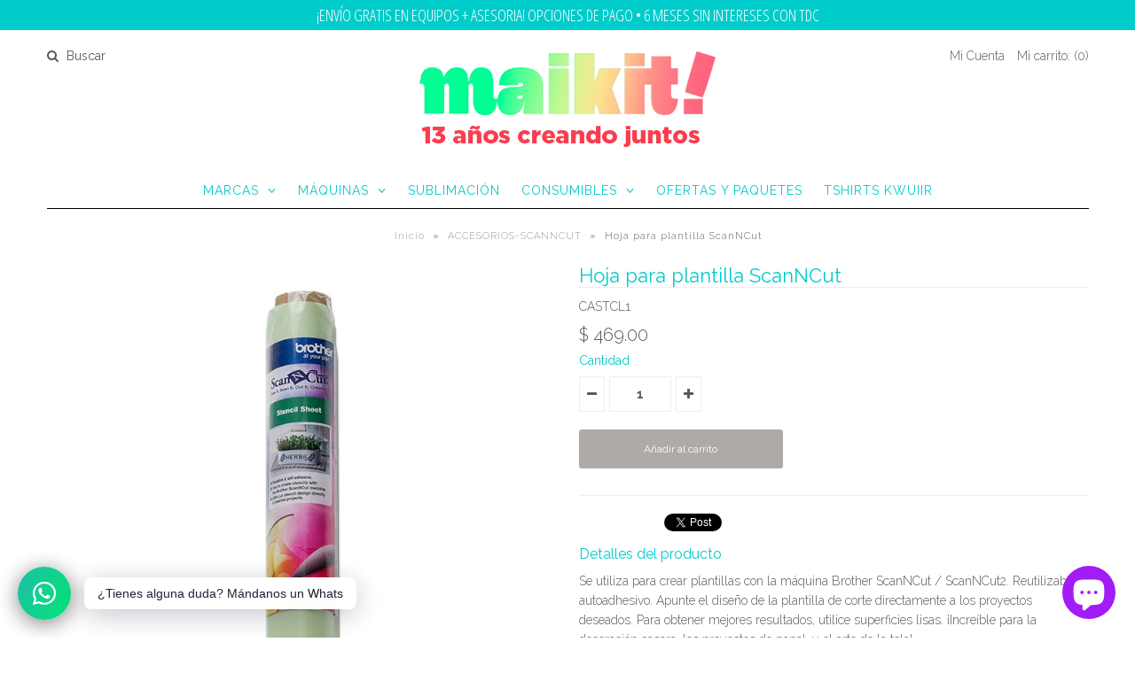

--- FILE ---
content_type: text/html; charset=utf-8
request_url: https://www.maikit.me/products/hoja-para-plantilla
body_size: 26808
content:
<!DOCTYPE html>
<!--[if lt IE 7 ]><html class="ie ie6" lang="en"> <![endif]-->
<!--[if IE 7 ]><html class="ie ie7" lang="en"> <![endif]-->
<!--[if IE 8 ]><html class="ie ie8" lang="en"> <![endif]-->
<!--[if (gte IE 9)|!(IE)]><!--><html lang="en"> <!--<![endif]-->
<head>
<meta name="facebook-domain-verification" content="44zlkn84puhd0u5is9aunoact4253f" />

  <!-- Google Tag Manager -->
<script>(function(w,d,s,l,i){w[l]=w[l]||[];w[l].push({'gtm.start':
new Date().getTime(),event:'gtm.js'});var f=d.getElementsByTagName(s)[0],
j=d.createElement(s),dl=l!='dataLayer'?'&l='+l:'';j.async=true;j.src=
'https://www.googletagmanager.com/gtm.js?id='+i+dl;f.parentNode.insertBefore(j,f);
})(window,document,'script','dataLayer','GTM-PTQ7M6JP');</script>
<!-- End Google Tag Manager -->
  
  <!-- Google Web Fonts
================================================== -->

  
  
  <link href='//fonts.googleapis.com/css?family=Arvo:400,700' rel='stylesheet' type='text/css'>
    

  
  
  <link href='//fonts.googleapis.com/css?family=Glegoo' rel='stylesheet' type='text/css'>
  

  
  
  <link href='//fonts.googleapis.com/css?family=Lato:300,400,700' rel='stylesheet' type='text/css'>
    

  
  
  <link href='//fonts.googleapis.com/css?family=Lobster' rel='stylesheet' type='text/css'>
     

  
  
  <link href='//fonts.googleapis.com/css?family=Lobster+Two:400,700' rel='stylesheet' type='text/css'>
     

  
  
  <link href='//fonts.googleapis.com/css?family=Montserrat:400,700' rel='stylesheet' type='text/css'>
    

  
  
  <link href='//fonts.googleapis.com/css?family=Noticia+Text:400,700' rel='stylesheet' type='text/css'>
       

  
  
  <link href='//fonts.googleapis.com/css?family=Open+Sans:400,300,700' rel='stylesheet' type='text/css'>
    

  
  
  <link href='//fonts.googleapis.com/css?family=Open+Sans+Condensed:300,700' rel='stylesheet' type='text/css'>
  

  
  
  <link href='//fonts.googleapis.com/css?family=Oswald:400,300,700' rel='stylesheet' type='text/css'>
  

  
  
  <link href='//fonts.googleapis.com/css?family=PT+Sans:400,700' rel='stylesheet' type='text/css'>
      

  
  
  <link href='//fonts.googleapis.com/css?family=PT+Sans+Narrow:400,700' rel='stylesheet' type='text/css'>
   

  
  
  <link href='//fonts.googleapis.com/css?family=Questrial' rel='stylesheet' type='text/css'>
     

  
  
  <link href='//fonts.googleapis.com/css?family=Raleway:400,300,700' rel='stylesheet' type='text/css'>
    


<meta property="og:type" content="product">
<meta property="og:title" content="Hoja para plantilla ScanNCut">
<meta property="og:url" content="https://www.maikit.me/products/hoja-para-plantilla">
<meta property="og:description" content="Se utiliza para crear plantillas con la máquina Brother ScanNCut / ScanNCut2. Reutilizable y autoadhesivo. Apunte el diseño de la plantilla de corte directamente a los proyectos deseados. Para obtener mejores resultados, utilice superficies lisas. ¡Increíble para la decoración casera, los proyectos de papel, y el arte de la tela!
Contiene: 

1 hoja de plantilla autoadhesiva reutilizable de 30.5 x 60.9 cm">

<meta property="og:image" content="http://www.maikit.me/cdn/shop/products/CASTCL1_grande.jpg?v=1571272892">
<meta property="og:image:secure_url" content="https://www.maikit.me/cdn/shop/products/CASTCL1_grande.jpg?v=1571272892">

<meta property="og:price:amount" content="469.00">
<meta property="og:price:currency" content="MXN">

<meta property="og:site_name" content="Maikit!">



<meta name="twitter:card" content="summary">


<meta name="twitter:site" content="@maikitme?lang=es">


<meta name="twitter:title" content="Hoja para plantilla ScanNCut">
<meta name="twitter:description" content="Se utiliza para crear plantillas con la máquina Brother ScanNCut / ScanNCut2. Reutilizable y autoadhesivo. Apunte el diseño de la plantilla de corte directamente a los proyectos deseados. Para obtener">
<meta name="twitter:image" content="https://www.maikit.me/cdn/shop/products/CASTCL1_large.jpg?v=1571272892">
<meta name="twitter:image:width" content="480">
<meta name="twitter:image:height" content="480">

  
  <!-- Meta 
================================================== -->
  <title>
    Hoja para plantilla ScanNCut &ndash; Maikit!
  </title>
  
  <meta name="description" content="Se utiliza para crear plantillas con la máquina Brother ScanNCut / ScanNCut2. Reutilizable y autoadhesivo. Apunte el diseño de la plantilla de corte directamente a los proyectos deseados. Para obtener mejores resultados, utilice superficies lisas. ¡Increíble para la decoración casera, los proyectos de papel, y el arte " />
  
  <link rel="canonical" href="https://www.maikit.me/products/hoja-para-plantilla" />


  <!-- Mobile Specific Metas
================================================== -->
  <meta name="viewport" content="width=device-width, initial-scale=1, maximum-scale=1">

  <!-- CSS
================================================== -->

  <link href="//www.maikit.me/cdn/shop/t/11/assets/stylesheet.css?v=61281470787525206431693500293" rel="stylesheet" type="text/css" media="all" />  
  <link href="//www.maikit.me/cdn/shop/t/11/assets/layout.css?v=88626074538005387211464269110" rel="stylesheet" type="text/css" media="all" />
  <link href="//www.maikit.me/cdn/shop/t/11/assets/flexslider.css?v=148344131110182371101591106271" rel="stylesheet" type="text/css" media="all" />
  <link href="//www.maikit.me/cdn/shop/t/11/assets/jquery.fs.selecter.css?v=153310882444283559811464269100" rel="stylesheet" type="text/css" media="all" />
  <link href="//www.maikit.me/cdn/shop/t/11/assets/jquery.fancybox.css?v=37208430578623370951763421028" rel="stylesheet" type="text/css" media="all" />
  <link href="//www.maikit.me/cdn/shop/t/11/assets/font-awesome.css?v=79408481144322136341464269098" rel="stylesheet" type="text/css" media="all" />


  <!--[if IE 7]>
<link href="//www.maikit.me/cdn/shop/t/11/assets/ie7.css?v=173202355345939848621464269099" rel="stylesheet" type="text/css" media="all" />
<![endif]-->

  <!--[if lt IE 9]>
<script src="//html5shim.googlecode.com/svn/trunk/html5.js"></script>
<![endif]-->

  <!-- JS
================================================= -->

  <script type="text/javascript" src="//ajax.googleapis.com/ajax/libs/jquery/1.11.0/jquery.min.js"></script>

  <script src="//www.maikit.me/cdn/shop/t/11/assets/theme.js?v=123155889578740300911750219728" type="text/javascript"></script>  
  <script src="//www.maikit.me/cdn/shopifycloud/storefront/assets/themes_support/option_selection-b017cd28.js" type="text/javascript"></script>
  <script src="//www.maikit.me/cdn/shop/t/11/assets/jquery.flexslider.js?v=87967274170219106311464269100" type="text/javascript"></script>
  <script src="//www.maikit.me/cdn/shop/t/11/assets/jquery.easing.1.3.js?v=172541285191835633401464269100" type="text/javascript"></script>
  <script src="//www.maikit.me/cdn/shop/t/11/assets/jquery.fs.selecter.min.js?v=121112644360495546941464269100" type="text/javascript"></script>
  <script src="//www.maikit.me/cdn/shop/t/11/assets/jquery.fs.shifter.js?v=83991736618713281761464269100" type="text/javascript"></script>
  <script src="//www.maikit.me/cdn/shop/t/11/assets/jquery.fancybox.pack.js?v=98388074616830255951464269100" type="text/javascript"></script> 
  <script src="//www.maikit.me/cdn/shop/t/11/assets/jquery.elevatezoom.js?v=92954911247734776201464269100" type="text/javascript"></script>  
  <script src="//www.maikit.me/cdn/shop/t/11/assets/jquery.placeholder.js?v=23817066470502801731464269100" type="text/javascript"></script>  
  <script src="//www.maikit.me/cdn/shop/t/11/assets/jquery.cookie.js?v=61671871682430135081464269099" type="text/javascript"></script>

      


  <!--[if (gte IE 6)&(lte IE 8)]>
  <script src="//www.maikit.me/cdn/shop/t/11/assets/selectivizr-min.js?v=53916545486504562791464269103" type="text/javascript"></script>
  <![endif]-->   

  <script>window.performance && window.performance.mark && window.performance.mark('shopify.content_for_header.start');</script><meta name="google-site-verification" content="Irx8wIxBF_ozTabVbTdePR_Bt1mjI0W_QA-BgMMARQY">
<meta name="google-site-verification" content="U1qL4Ij7bnOp6Pf1d2MW00CfNySNuKQSw1gsSBKHEmU">
<meta name="facebook-domain-verification" content="zi8cin4cza63sfjue1zc1yw1rq2cpc">
<meta id="shopify-digital-wallet" name="shopify-digital-wallet" content="/10039246/digital_wallets/dialog">
<meta name="shopify-checkout-api-token" content="361555fda8ba8022d9b023d9f0672149">
<meta id="in-context-paypal-metadata" data-shop-id="10039246" data-venmo-supported="false" data-environment="production" data-locale="es_ES" data-paypal-v4="true" data-currency="MXN">
<link rel="alternate" type="application/json+oembed" href="https://www.maikit.me/products/hoja-para-plantilla.oembed">
<script async="async" src="/checkouts/internal/preloads.js?locale=es-MX"></script>
<script id="apple-pay-shop-capabilities" type="application/json">{"shopId":10039246,"countryCode":"MX","currencyCode":"MXN","merchantCapabilities":["supports3DS"],"merchantId":"gid:\/\/shopify\/Shop\/10039246","merchantName":"Maikit!","requiredBillingContactFields":["postalAddress","email","phone"],"requiredShippingContactFields":["postalAddress","email","phone"],"shippingType":"shipping","supportedNetworks":["visa","masterCard","amex"],"total":{"type":"pending","label":"Maikit!","amount":"1.00"},"shopifyPaymentsEnabled":true,"supportsSubscriptions":true}</script>
<script id="shopify-features" type="application/json">{"accessToken":"361555fda8ba8022d9b023d9f0672149","betas":["rich-media-storefront-analytics"],"domain":"www.maikit.me","predictiveSearch":true,"shopId":10039246,"locale":"es"}</script>
<script>var Shopify = Shopify || {};
Shopify.shop = "maikit-3.myshopify.com";
Shopify.locale = "es";
Shopify.currency = {"active":"MXN","rate":"1.0"};
Shopify.country = "MX";
Shopify.theme = {"name":"Vantage","id":65015685,"schema_name":null,"schema_version":null,"theme_store_id":459,"role":"main"};
Shopify.theme.handle = "null";
Shopify.theme.style = {"id":null,"handle":null};
Shopify.cdnHost = "www.maikit.me/cdn";
Shopify.routes = Shopify.routes || {};
Shopify.routes.root = "/";</script>
<script type="module">!function(o){(o.Shopify=o.Shopify||{}).modules=!0}(window);</script>
<script>!function(o){function n(){var o=[];function n(){o.push(Array.prototype.slice.apply(arguments))}return n.q=o,n}var t=o.Shopify=o.Shopify||{};t.loadFeatures=n(),t.autoloadFeatures=n()}(window);</script>
<script id="shop-js-analytics" type="application/json">{"pageType":"product"}</script>
<script defer="defer" async type="module" src="//www.maikit.me/cdn/shopifycloud/shop-js/modules/v2/client.init-shop-cart-sync_Co8-4uhy.es.esm.js"></script>
<script defer="defer" async type="module" src="//www.maikit.me/cdn/shopifycloud/shop-js/modules/v2/chunk.common_Ce48s7hH.esm.js"></script>
<script type="module">
  await import("//www.maikit.me/cdn/shopifycloud/shop-js/modules/v2/client.init-shop-cart-sync_Co8-4uhy.es.esm.js");
await import("//www.maikit.me/cdn/shopifycloud/shop-js/modules/v2/chunk.common_Ce48s7hH.esm.js");

  window.Shopify.SignInWithShop?.initShopCartSync?.({"fedCMEnabled":true,"windoidEnabled":true});

</script>
<script>(function() {
  var isLoaded = false;
  function asyncLoad() {
    if (isLoaded) return;
    isLoaded = true;
    var urls = ["https:\/\/chimpstatic.com\/mcjs-connected\/js\/users\/a309f0da56a15b7bd4cc419f4\/3ea34a3251993c08d900b181f.js?shop=maikit-3.myshopify.com","\/\/cdn.secomapp.com\/promotionpopup\/cdn\/allshops\/maikit-3\/1603408008.js?shop=maikit-3.myshopify.com","https:\/\/cdn.nfcube.com\/instafeed-2d9f9f125bf189a48d348549a0f69584.js?shop=maikit-3.myshopify.com","https:\/\/sdks.automizely.com\/conversions\/v1\/conversions.js?app_connection_id=dfed993b48c445299994d4cb4a11c39b\u0026mapped_org_id=5460fc62917e91525562a928d95c57b6_v1\u0026shop=maikit-3.myshopify.com"];
    for (var i = 0; i < urls.length; i++) {
      var s = document.createElement('script');
      s.type = 'text/javascript';
      s.async = true;
      s.src = urls[i];
      var x = document.getElementsByTagName('script')[0];
      x.parentNode.insertBefore(s, x);
    }
  };
  if(window.attachEvent) {
    window.attachEvent('onload', asyncLoad);
  } else {
    window.addEventListener('load', asyncLoad, false);
  }
})();</script>
<script id="__st">var __st={"a":10039246,"offset":-21600,"reqid":"fbede23c-1d8b-4e42-a132-fe45674d71ff-1765994967","pageurl":"www.maikit.me\/products\/hoja-para-plantilla","u":"fca798354d99","p":"product","rtyp":"product","rid":8903657298};</script>
<script>window.ShopifyPaypalV4VisibilityTracking = true;</script>
<script id="captcha-bootstrap">!function(){'use strict';const t='contact',e='account',n='new_comment',o=[[t,t],['blogs',n],['comments',n],[t,'customer']],c=[[e,'customer_login'],[e,'guest_login'],[e,'recover_customer_password'],[e,'create_customer']],r=t=>t.map((([t,e])=>`form[action*='/${t}']:not([data-nocaptcha='true']) input[name='form_type'][value='${e}']`)).join(','),a=t=>()=>t?[...document.querySelectorAll(t)].map((t=>t.form)):[];function s(){const t=[...o],e=r(t);return a(e)}const i='password',u='form_key',d=['recaptcha-v3-token','g-recaptcha-response','h-captcha-response',i],f=()=>{try{return window.sessionStorage}catch{return}},m='__shopify_v',_=t=>t.elements[u];function p(t,e,n=!1){try{const o=window.sessionStorage,c=JSON.parse(o.getItem(e)),{data:r}=function(t){const{data:e,action:n}=t;return t[m]||n?{data:e,action:n}:{data:t,action:n}}(c);for(const[e,n]of Object.entries(r))t.elements[e]&&(t.elements[e].value=n);n&&o.removeItem(e)}catch(o){console.error('form repopulation failed',{error:o})}}const l='form_type',E='cptcha';function T(t){t.dataset[E]=!0}const w=window,h=w.document,L='Shopify',v='ce_forms',y='captcha';let A=!1;((t,e)=>{const n=(g='f06e6c50-85a8-45c8-87d0-21a2b65856fe',I='https://cdn.shopify.com/shopifycloud/storefront-forms-hcaptcha/ce_storefront_forms_captcha_hcaptcha.v1.5.2.iife.js',D={infoText:'Protegido por hCaptcha',privacyText:'Privacidad',termsText:'Términos'},(t,e,n)=>{const o=w[L][v],c=o.bindForm;if(c)return c(t,g,e,D).then(n);var r;o.q.push([[t,g,e,D],n]),r=I,A||(h.body.append(Object.assign(h.createElement('script'),{id:'captcha-provider',async:!0,src:r})),A=!0)});var g,I,D;w[L]=w[L]||{},w[L][v]=w[L][v]||{},w[L][v].q=[],w[L][y]=w[L][y]||{},w[L][y].protect=function(t,e){n(t,void 0,e),T(t)},Object.freeze(w[L][y]),function(t,e,n,w,h,L){const[v,y,A,g]=function(t,e,n){const i=e?o:[],u=t?c:[],d=[...i,...u],f=r(d),m=r(i),_=r(d.filter((([t,e])=>n.includes(e))));return[a(f),a(m),a(_),s()]}(w,h,L),I=t=>{const e=t.target;return e instanceof HTMLFormElement?e:e&&e.form},D=t=>v().includes(t);t.addEventListener('submit',(t=>{const e=I(t);if(!e)return;const n=D(e)&&!e.dataset.hcaptchaBound&&!e.dataset.recaptchaBound,o=_(e),c=g().includes(e)&&(!o||!o.value);(n||c)&&t.preventDefault(),c&&!n&&(function(t){try{if(!f())return;!function(t){const e=f();if(!e)return;const n=_(t);if(!n)return;const o=n.value;o&&e.removeItem(o)}(t);const e=Array.from(Array(32),(()=>Math.random().toString(36)[2])).join('');!function(t,e){_(t)||t.append(Object.assign(document.createElement('input'),{type:'hidden',name:u})),t.elements[u].value=e}(t,e),function(t,e){const n=f();if(!n)return;const o=[...t.querySelectorAll(`input[type='${i}']`)].map((({name:t})=>t)),c=[...d,...o],r={};for(const[a,s]of new FormData(t).entries())c.includes(a)||(r[a]=s);n.setItem(e,JSON.stringify({[m]:1,action:t.action,data:r}))}(t,e)}catch(e){console.error('failed to persist form',e)}}(e),e.submit())}));const S=(t,e)=>{t&&!t.dataset[E]&&(n(t,e.some((e=>e===t))),T(t))};for(const o of['focusin','change'])t.addEventListener(o,(t=>{const e=I(t);D(e)&&S(e,y())}));const B=e.get('form_key'),M=e.get(l),P=B&&M;t.addEventListener('DOMContentLoaded',(()=>{const t=y();if(P)for(const e of t)e.elements[l].value===M&&p(e,B);[...new Set([...A(),...v().filter((t=>'true'===t.dataset.shopifyCaptcha))])].forEach((e=>S(e,t)))}))}(h,new URLSearchParams(w.location.search),n,t,e,['guest_login'])})(!0,!0)}();</script>
<script integrity="sha256-52AcMU7V7pcBOXWImdc/TAGTFKeNjmkeM1Pvks/DTgc=" data-source-attribution="shopify.loadfeatures" defer="defer" src="//www.maikit.me/cdn/shopifycloud/storefront/assets/storefront/load_feature-81c60534.js" crossorigin="anonymous"></script>
<script data-source-attribution="shopify.dynamic_checkout.dynamic.init">var Shopify=Shopify||{};Shopify.PaymentButton=Shopify.PaymentButton||{isStorefrontPortableWallets:!0,init:function(){window.Shopify.PaymentButton.init=function(){};var t=document.createElement("script");t.src="https://www.maikit.me/cdn/shopifycloud/portable-wallets/latest/portable-wallets.es.js",t.type="module",document.head.appendChild(t)}};
</script>
<script data-source-attribution="shopify.dynamic_checkout.buyer_consent">
  function portableWalletsHideBuyerConsent(e){var t=document.getElementById("shopify-buyer-consent"),n=document.getElementById("shopify-subscription-policy-button");t&&n&&(t.classList.add("hidden"),t.setAttribute("aria-hidden","true"),n.removeEventListener("click",e))}function portableWalletsShowBuyerConsent(e){var t=document.getElementById("shopify-buyer-consent"),n=document.getElementById("shopify-subscription-policy-button");t&&n&&(t.classList.remove("hidden"),t.removeAttribute("aria-hidden"),n.addEventListener("click",e))}window.Shopify?.PaymentButton&&(window.Shopify.PaymentButton.hideBuyerConsent=portableWalletsHideBuyerConsent,window.Shopify.PaymentButton.showBuyerConsent=portableWalletsShowBuyerConsent);
</script>
<script data-source-attribution="shopify.dynamic_checkout.cart.bootstrap">document.addEventListener("DOMContentLoaded",(function(){function t(){return document.querySelector("shopify-accelerated-checkout-cart, shopify-accelerated-checkout")}if(t())Shopify.PaymentButton.init();else{new MutationObserver((function(e,n){t()&&(Shopify.PaymentButton.init(),n.disconnect())})).observe(document.body,{childList:!0,subtree:!0})}}));
</script>
<link id="shopify-accelerated-checkout-styles" rel="stylesheet" media="screen" href="https://www.maikit.me/cdn/shopifycloud/portable-wallets/latest/accelerated-checkout-backwards-compat.css" crossorigin="anonymous">
<style id="shopify-accelerated-checkout-cart">
        #shopify-buyer-consent {
  margin-top: 1em;
  display: inline-block;
  width: 100%;
}

#shopify-buyer-consent.hidden {
  display: none;
}

#shopify-subscription-policy-button {
  background: none;
  border: none;
  padding: 0;
  text-decoration: underline;
  font-size: inherit;
  cursor: pointer;
}

#shopify-subscription-policy-button::before {
  box-shadow: none;
}

      </style>

<script>window.performance && window.performance.mark && window.performance.mark('shopify.content_for_header.end');</script>

  

  <!-- Favicons
================================================== -->
  <link rel="shortcut icon" href="//www.maikit.me/cdn/shop/t/11/assets/favicon.png?v=43176318577905375831693419004">
  <!-- Facebook Pixel Code -->
<script>
!function(f,b,e,v,n,t,s)
{if(f.fbq)return;n=f.fbq=function(){n.callMethod?
n.callMethod.apply(n,arguments):n.queue.push(arguments)};
if(!f._fbq)f._fbq=n;n.push=n;n.loaded=!0;n.version='2.0';
n.queue=[];t=b.createElement(e);t.async=!0;
t.src=v;s=b.getElementsByTagName(e)[0];
s.parentNode.insertBefore(t,s)}(window,document,'script',
'https://connect.facebook.net/en_US/fbevents.js');
fbq('init', '1850867891863527'); 
fbq('track', 'PageView');
</script>
<noscript>
<img height="1" width="1" 
src="https://www.facebook.com/tr?id=1850867891863527&ev=PageView
&noscript=1"/>
</noscript>
<!-- End Facebook Pixel Code --> 
<link rel="stylesheet" href="//www.maikit.me/cdn/shop/t/11/assets/sca-pp.css?v=26248894406678077071603406861">
 <script>
  
	SCAPPLive = {};
  
  SCAPPShop = {};
    
  </script>
<script src="//www.maikit.me/cdn/shop/t/11/assets/sca-pp-initial.js?v=167297758515742050231603408010" type="text/javascript"></script>
   
<!-- BEGIN app block: shopify://apps/klaviyo-email-marketing-sms/blocks/klaviyo-onsite-embed/2632fe16-c075-4321-a88b-50b567f42507 -->












  <script async src="https://static.klaviyo.com/onsite/js/RkLChN/klaviyo.js?company_id=RkLChN"></script>
  <script>!function(){if(!window.klaviyo){window._klOnsite=window._klOnsite||[];try{window.klaviyo=new Proxy({},{get:function(n,i){return"push"===i?function(){var n;(n=window._klOnsite).push.apply(n,arguments)}:function(){for(var n=arguments.length,o=new Array(n),w=0;w<n;w++)o[w]=arguments[w];var t="function"==typeof o[o.length-1]?o.pop():void 0,e=new Promise((function(n){window._klOnsite.push([i].concat(o,[function(i){t&&t(i),n(i)}]))}));return e}}})}catch(n){window.klaviyo=window.klaviyo||[],window.klaviyo.push=function(){var n;(n=window._klOnsite).push.apply(n,arguments)}}}}();</script>

  
    <script id="viewed_product">
      if (item == null) {
        var _learnq = _learnq || [];

        var MetafieldReviews = null
        var MetafieldYotpoRating = null
        var MetafieldYotpoCount = null
        var MetafieldLooxRating = null
        var MetafieldLooxCount = null
        var okendoProduct = null
        var okendoProductReviewCount = null
        var okendoProductReviewAverageValue = null
        try {
          // The following fields are used for Customer Hub recently viewed in order to add reviews.
          // This information is not part of __kla_viewed. Instead, it is part of __kla_viewed_reviewed_items
          MetafieldReviews = {};
          MetafieldYotpoRating = null
          MetafieldYotpoCount = null
          MetafieldLooxRating = null
          MetafieldLooxCount = null

          okendoProduct = null
          // If the okendo metafield is not legacy, it will error, which then requires the new json formatted data
          if (okendoProduct && 'error' in okendoProduct) {
            okendoProduct = null
          }
          okendoProductReviewCount = okendoProduct ? okendoProduct.reviewCount : null
          okendoProductReviewAverageValue = okendoProduct ? okendoProduct.reviewAverageValue : null
        } catch (error) {
          console.error('Error in Klaviyo onsite reviews tracking:', error);
        }

        var item = {
          Name: "Hoja para plantilla ScanNCut",
          ProductID: 8903657298,
          Categories: ["ACCESORIOS-SCANNCUT","BROTHER","BROTHER CONSUMIBLES","HOJA PARA PLATILLA"],
          ImageURL: "https://www.maikit.me/cdn/shop/products/CASTCL1_grande.jpg?v=1571272892",
          URL: "https://www.maikit.me/products/hoja-para-plantilla",
          Brand: "Brother",
          Price: "$ 469.00",
          Value: "469.00",
          CompareAtPrice: "$ 0.00"
        };
        _learnq.push(['track', 'Viewed Product', item]);
        _learnq.push(['trackViewedItem', {
          Title: item.Name,
          ItemId: item.ProductID,
          Categories: item.Categories,
          ImageUrl: item.ImageURL,
          Url: item.URL,
          Metadata: {
            Brand: item.Brand,
            Price: item.Price,
            Value: item.Value,
            CompareAtPrice: item.CompareAtPrice
          },
          metafields:{
            reviews: MetafieldReviews,
            yotpo:{
              rating: MetafieldYotpoRating,
              count: MetafieldYotpoCount,
            },
            loox:{
              rating: MetafieldLooxRating,
              count: MetafieldLooxCount,
            },
            okendo: {
              rating: okendoProductReviewAverageValue,
              count: okendoProductReviewCount,
            }
          }
        }]);
      }
    </script>
  




  <script>
    window.klaviyoReviewsProductDesignMode = false
  </script>







<!-- END app block --><!-- BEGIN app block: shopify://apps/rt-social-chat-live-chat/blocks/app-embed/9baee9b7-6929-47af-9935-05bcdc376396 --><script>
  window.roarJs = window.roarJs || {};
  roarJs.WhatsAppConfig = {
    metafields: {
      shop: "maikit-3.myshopify.com",
      settings: {"enabled":"1","block_order":["1492096252560"],"blocks":{"1492096252560":{"disabled":"0","type":"whatsapp","number":"5215553305054","whatsapp_web":"0","name":"Maikit","label":"Atención al Cliente","avatar":"1","avatar_url":"https:\/\/i.postimg.cc\/pVsqbjh6\/136127912-3571308576281657-7872174383505779030-n.jpg","online":"0","timezone":"America\/New_York","sunday":{"enabled":"0","range":"480,1050"},"monday":{"enabled":"1","range":"600,1080"},"tuesday":{"enabled":"1","range":"600,1080"},"wednesday":{"enabled":"1","range":"600,1080"},"thursday":{"enabled":"1","range":"480,1080"},"friday":{"enabled":"1","range":"480,1080"},"saturday":{"enabled":"1","range":"660,1020"},"offline":"Te atenderemos lo antes posible","chat":{"enabled":"1","greeting":"¿Tienes alguna duda? Mándanos un Whats."},"message":"Estoy interesado en ","page_url":"0"}},"param":{"newtab":"1","offline_disabled":"0","offline_message":"0","greeting":{"enabled":"0","message":"Hola, soy Mónica. ¿Cómo te puedo ayudar? Te recuerdo que nuestro horario de atención es de lunes a sábado de 11 a 18 h.","delay":""},"pending":{"enabled":"1","number":"","color":"","background":""},"position":{"value":"left","bottom":"20","left":"20","right":"50"},"cta_type":"all"},"mobile":{"enabled":"1","position":{"value":"left","bottom":"11","left":"8","right":"20"}},"style":{"gradient":"preset","pattern":"29","custom":{"color":"#ffffff","background":"#01e677"},"icon":"10","rounded":"1"},"share":{"block_order":["whatsapp"],"blocks":{"whatsapp":{"type":"whatsapp","label":"Share on Whatsapp"}},"param":{"enabled":"0","position":"left"},"mobile":{"enabled":"1","position":"left"},"style":{"color":"#ffffff","background":"#000000"},"texts":{"button":"Compartir","message":"¡Mira, esto es genial!"}},"charge":false,"onetime":false,"track_url":"https:\/\/haloroar.com\/app\/whatsapp\/tracking","texts":{"title":"Hola Maker 👋","description":"Bienvenido al WhatsApp de Maikit.","note":"Horario de Atención L-S 11:00 a 18:00 h","button":"¿Tienes alguna duda? Mándanos un Whats","placeholder":"Envía un mensaje","emoji_search":"Search emoji…","emoji_frequently":"Frequently used","emoji_people":"People","emoji_nature":"Nature","emoji_objects":"Objects","emoji_places":"Places","emoji_symbols":"Symbols","emoji_not_found":"No emoji could be found"},"only1":"true","desktop":{"disabled":"0","position":"right","layout":"button_chat"}},
      moneyFormat: "$ {{amount}}"
    }
  }
</script>

<script src="https://cdn.shopify.com/extensions/019a1460-f72e-7cbc-becc-90116917fae9/rt-whats-app-chat-live-chat-2/assets/whatsapp.js" defer></script>


<!-- END app block --><link href="https://cdn.shopify.com/extensions/019a1460-f72e-7cbc-becc-90116917fae9/rt-whats-app-chat-live-chat-2/assets/whatsapp.css" rel="stylesheet" type="text/css" media="all">
<script src="https://cdn.shopify.com/extensions/7bc9bb47-adfa-4267-963e-cadee5096caf/inbox-1252/assets/inbox-chat-loader.js" type="text/javascript" defer="defer"></script>
<link href="https://monorail-edge.shopifysvc.com" rel="dns-prefetch">
<script>(function(){if ("sendBeacon" in navigator && "performance" in window) {try {var session_token_from_headers = performance.getEntriesByType('navigation')[0].serverTiming.find(x => x.name == '_s').description;} catch {var session_token_from_headers = undefined;}var session_cookie_matches = document.cookie.match(/_shopify_s=([^;]*)/);var session_token_from_cookie = session_cookie_matches && session_cookie_matches.length === 2 ? session_cookie_matches[1] : "";var session_token = session_token_from_headers || session_token_from_cookie || "";function handle_abandonment_event(e) {var entries = performance.getEntries().filter(function(entry) {return /monorail-edge.shopifysvc.com/.test(entry.name);});if (!window.abandonment_tracked && entries.length === 0) {window.abandonment_tracked = true;var currentMs = Date.now();var navigation_start = performance.timing.navigationStart;var payload = {shop_id: 10039246,url: window.location.href,navigation_start,duration: currentMs - navigation_start,session_token,page_type: "product"};window.navigator.sendBeacon("https://monorail-edge.shopifysvc.com/v1/produce", JSON.stringify({schema_id: "online_store_buyer_site_abandonment/1.1",payload: payload,metadata: {event_created_at_ms: currentMs,event_sent_at_ms: currentMs}}));}}window.addEventListener('pagehide', handle_abandonment_event);}}());</script>
<script id="web-pixels-manager-setup">(function e(e,d,r,n,o){if(void 0===o&&(o={}),!Boolean(null===(a=null===(i=window.Shopify)||void 0===i?void 0:i.analytics)||void 0===a?void 0:a.replayQueue)){var i,a;window.Shopify=window.Shopify||{};var t=window.Shopify;t.analytics=t.analytics||{};var s=t.analytics;s.replayQueue=[],s.publish=function(e,d,r){return s.replayQueue.push([e,d,r]),!0};try{self.performance.mark("wpm:start")}catch(e){}var l=function(){var e={modern:/Edge?\/(1{2}[4-9]|1[2-9]\d|[2-9]\d{2}|\d{4,})\.\d+(\.\d+|)|Firefox\/(1{2}[4-9]|1[2-9]\d|[2-9]\d{2}|\d{4,})\.\d+(\.\d+|)|Chrom(ium|e)\/(9{2}|\d{3,})\.\d+(\.\d+|)|(Maci|X1{2}).+ Version\/(15\.\d+|(1[6-9]|[2-9]\d|\d{3,})\.\d+)([,.]\d+|)( \(\w+\)|)( Mobile\/\w+|) Safari\/|Chrome.+OPR\/(9{2}|\d{3,})\.\d+\.\d+|(CPU[ +]OS|iPhone[ +]OS|CPU[ +]iPhone|CPU IPhone OS|CPU iPad OS)[ +]+(15[._]\d+|(1[6-9]|[2-9]\d|\d{3,})[._]\d+)([._]\d+|)|Android:?[ /-](13[3-9]|1[4-9]\d|[2-9]\d{2}|\d{4,})(\.\d+|)(\.\d+|)|Android.+Firefox\/(13[5-9]|1[4-9]\d|[2-9]\d{2}|\d{4,})\.\d+(\.\d+|)|Android.+Chrom(ium|e)\/(13[3-9]|1[4-9]\d|[2-9]\d{2}|\d{4,})\.\d+(\.\d+|)|SamsungBrowser\/([2-9]\d|\d{3,})\.\d+/,legacy:/Edge?\/(1[6-9]|[2-9]\d|\d{3,})\.\d+(\.\d+|)|Firefox\/(5[4-9]|[6-9]\d|\d{3,})\.\d+(\.\d+|)|Chrom(ium|e)\/(5[1-9]|[6-9]\d|\d{3,})\.\d+(\.\d+|)([\d.]+$|.*Safari\/(?![\d.]+ Edge\/[\d.]+$))|(Maci|X1{2}).+ Version\/(10\.\d+|(1[1-9]|[2-9]\d|\d{3,})\.\d+)([,.]\d+|)( \(\w+\)|)( Mobile\/\w+|) Safari\/|Chrome.+OPR\/(3[89]|[4-9]\d|\d{3,})\.\d+\.\d+|(CPU[ +]OS|iPhone[ +]OS|CPU[ +]iPhone|CPU IPhone OS|CPU iPad OS)[ +]+(10[._]\d+|(1[1-9]|[2-9]\d|\d{3,})[._]\d+)([._]\d+|)|Android:?[ /-](13[3-9]|1[4-9]\d|[2-9]\d{2}|\d{4,})(\.\d+|)(\.\d+|)|Mobile Safari.+OPR\/([89]\d|\d{3,})\.\d+\.\d+|Android.+Firefox\/(13[5-9]|1[4-9]\d|[2-9]\d{2}|\d{4,})\.\d+(\.\d+|)|Android.+Chrom(ium|e)\/(13[3-9]|1[4-9]\d|[2-9]\d{2}|\d{4,})\.\d+(\.\d+|)|Android.+(UC? ?Browser|UCWEB|U3)[ /]?(15\.([5-9]|\d{2,})|(1[6-9]|[2-9]\d|\d{3,})\.\d+)\.\d+|SamsungBrowser\/(5\.\d+|([6-9]|\d{2,})\.\d+)|Android.+MQ{2}Browser\/(14(\.(9|\d{2,})|)|(1[5-9]|[2-9]\d|\d{3,})(\.\d+|))(\.\d+|)|K[Aa][Ii]OS\/(3\.\d+|([4-9]|\d{2,})\.\d+)(\.\d+|)/},d=e.modern,r=e.legacy,n=navigator.userAgent;return n.match(d)?"modern":n.match(r)?"legacy":"unknown"}(),u="modern"===l?"modern":"legacy",c=(null!=n?n:{modern:"",legacy:""})[u],f=function(e){return[e.baseUrl,"/wpm","/b",e.hashVersion,"modern"===e.buildTarget?"m":"l",".js"].join("")}({baseUrl:d,hashVersion:r,buildTarget:u}),m=function(e){var d=e.version,r=e.bundleTarget,n=e.surface,o=e.pageUrl,i=e.monorailEndpoint;return{emit:function(e){var a=e.status,t=e.errorMsg,s=(new Date).getTime(),l=JSON.stringify({metadata:{event_sent_at_ms:s},events:[{schema_id:"web_pixels_manager_load/3.1",payload:{version:d,bundle_target:r,page_url:o,status:a,surface:n,error_msg:t},metadata:{event_created_at_ms:s}}]});if(!i)return console&&console.warn&&console.warn("[Web Pixels Manager] No Monorail endpoint provided, skipping logging."),!1;try{return self.navigator.sendBeacon.bind(self.navigator)(i,l)}catch(e){}var u=new XMLHttpRequest;try{return u.open("POST",i,!0),u.setRequestHeader("Content-Type","text/plain"),u.send(l),!0}catch(e){return console&&console.warn&&console.warn("[Web Pixels Manager] Got an unhandled error while logging to Monorail."),!1}}}}({version:r,bundleTarget:l,surface:e.surface,pageUrl:self.location.href,monorailEndpoint:e.monorailEndpoint});try{o.browserTarget=l,function(e){var d=e.src,r=e.async,n=void 0===r||r,o=e.onload,i=e.onerror,a=e.sri,t=e.scriptDataAttributes,s=void 0===t?{}:t,l=document.createElement("script"),u=document.querySelector("head"),c=document.querySelector("body");if(l.async=n,l.src=d,a&&(l.integrity=a,l.crossOrigin="anonymous"),s)for(var f in s)if(Object.prototype.hasOwnProperty.call(s,f))try{l.dataset[f]=s[f]}catch(e){}if(o&&l.addEventListener("load",o),i&&l.addEventListener("error",i),u)u.appendChild(l);else{if(!c)throw new Error("Did not find a head or body element to append the script");c.appendChild(l)}}({src:f,async:!0,onload:function(){if(!function(){var e,d;return Boolean(null===(d=null===(e=window.Shopify)||void 0===e?void 0:e.analytics)||void 0===d?void 0:d.initialized)}()){var d=window.webPixelsManager.init(e)||void 0;if(d){var r=window.Shopify.analytics;r.replayQueue.forEach((function(e){var r=e[0],n=e[1],o=e[2];d.publishCustomEvent(r,n,o)})),r.replayQueue=[],r.publish=d.publishCustomEvent,r.visitor=d.visitor,r.initialized=!0}}},onerror:function(){return m.emit({status:"failed",errorMsg:"".concat(f," has failed to load")})},sri:function(e){var d=/^sha384-[A-Za-z0-9+/=]+$/;return"string"==typeof e&&d.test(e)}(c)?c:"",scriptDataAttributes:o}),m.emit({status:"loading"})}catch(e){m.emit({status:"failed",errorMsg:(null==e?void 0:e.message)||"Unknown error"})}}})({shopId: 10039246,storefrontBaseUrl: "https://www.maikit.me",extensionsBaseUrl: "https://extensions.shopifycdn.com/cdn/shopifycloud/web-pixels-manager",monorailEndpoint: "https://monorail-edge.shopifysvc.com/unstable/produce_batch",surface: "storefront-renderer",enabledBetaFlags: ["2dca8a86"],webPixelsConfigList: [{"id":"1904967960","configuration":"{\"accountID\":\"maikit-3.myshopify.com\"}","eventPayloadVersion":"v1","runtimeContext":"STRICT","scriptVersion":"795954ee49251f9abea8d261699c1fff","type":"APP","apiClientId":157087,"privacyPurposes":["ANALYTICS","MARKETING","SALE_OF_DATA"],"dataSharingAdjustments":{"protectedCustomerApprovalScopes":["read_customer_address","read_customer_email","read_customer_name","read_customer_personal_data","read_customer_phone"]}},{"id":"1333592344","configuration":"{\"hashed_organization_id\":\"5460fc62917e91525562a928d95c57b6_v1\",\"app_key\":\"maikit-3\",\"allow_collect_personal_data\":\"true\"}","eventPayloadVersion":"v1","runtimeContext":"STRICT","scriptVersion":"6f6660f15c595d517f203f6e1abcb171","type":"APP","apiClientId":2814809,"privacyPurposes":["ANALYTICS","MARKETING","SALE_OF_DATA"],"dataSharingAdjustments":{"protectedCustomerApprovalScopes":["read_customer_address","read_customer_email","read_customer_name","read_customer_personal_data","read_customer_phone"]}},{"id":"822771992","configuration":"{\"config\":\"{\\\"pixel_id\\\":\\\"G-GHBS05B6B6\\\",\\\"target_country\\\":\\\"MX\\\",\\\"gtag_events\\\":[{\\\"type\\\":\\\"search\\\",\\\"action_label\\\":[\\\"G-GHBS05B6B6\\\",\\\"AW-926880241\\\/jlRbCIns3q8YEPGj_LkD\\\"]},{\\\"type\\\":\\\"begin_checkout\\\",\\\"action_label\\\":[\\\"G-GHBS05B6B6\\\",\\\"AW-926880241\\\/xjlMCI_s3q8YEPGj_LkD\\\"]},{\\\"type\\\":\\\"view_item\\\",\\\"action_label\\\":[\\\"G-GHBS05B6B6\\\",\\\"AW-926880241\\\/8_jECIbs3q8YEPGj_LkD\\\",\\\"MC-WSPQE970S0\\\"]},{\\\"type\\\":\\\"purchase\\\",\\\"action_label\\\":[\\\"G-GHBS05B6B6\\\",\\\"AW-926880241\\\/qmlICIDs3q8YEPGj_LkD\\\",\\\"MC-WSPQE970S0\\\"]},{\\\"type\\\":\\\"page_view\\\",\\\"action_label\\\":[\\\"G-GHBS05B6B6\\\",\\\"AW-926880241\\\/Rai7CIPs3q8YEPGj_LkD\\\",\\\"MC-WSPQE970S0\\\"]},{\\\"type\\\":\\\"add_payment_info\\\",\\\"action_label\\\":[\\\"G-GHBS05B6B6\\\",\\\"AW-926880241\\\/90O3CJLs3q8YEPGj_LkD\\\"]},{\\\"type\\\":\\\"add_to_cart\\\",\\\"action_label\\\":[\\\"G-GHBS05B6B6\\\",\\\"AW-926880241\\\/iPU2CIzs3q8YEPGj_LkD\\\"]}],\\\"enable_monitoring_mode\\\":false}\"}","eventPayloadVersion":"v1","runtimeContext":"OPEN","scriptVersion":"b2a88bafab3e21179ed38636efcd8a93","type":"APP","apiClientId":1780363,"privacyPurposes":[],"dataSharingAdjustments":{"protectedCustomerApprovalScopes":["read_customer_address","read_customer_email","read_customer_name","read_customer_personal_data","read_customer_phone"]}},{"id":"658243864","configuration":"{\"pixelCode\":\"CI94CCRC77UDF7B2CDA0\"}","eventPayloadVersion":"v1","runtimeContext":"STRICT","scriptVersion":"22e92c2ad45662f435e4801458fb78cc","type":"APP","apiClientId":4383523,"privacyPurposes":["ANALYTICS","MARKETING","SALE_OF_DATA"],"dataSharingAdjustments":{"protectedCustomerApprovalScopes":["read_customer_address","read_customer_email","read_customer_name","read_customer_personal_data","read_customer_phone"]}},{"id":"631570712","configuration":"{\"pixel_id\":\"1036791984563433\",\"pixel_type\":\"facebook_pixel\",\"metaapp_system_user_token\":\"-\"}","eventPayloadVersion":"v1","runtimeContext":"OPEN","scriptVersion":"ca16bc87fe92b6042fbaa3acc2fbdaa6","type":"APP","apiClientId":2329312,"privacyPurposes":["ANALYTICS","MARKETING","SALE_OF_DATA"],"dataSharingAdjustments":{"protectedCustomerApprovalScopes":["read_customer_address","read_customer_email","read_customer_name","read_customer_personal_data","read_customer_phone"]}},{"id":"141984024","eventPayloadVersion":"v1","runtimeContext":"LAX","scriptVersion":"1","type":"CUSTOM","privacyPurposes":["MARKETING"],"name":"Meta pixel (migrated)"},{"id":"155975960","eventPayloadVersion":"v1","runtimeContext":"LAX","scriptVersion":"1","type":"CUSTOM","privacyPurposes":["ANALYTICS"],"name":"Google Analytics tag (migrated)"},{"id":"shopify-app-pixel","configuration":"{}","eventPayloadVersion":"v1","runtimeContext":"STRICT","scriptVersion":"0450","apiClientId":"shopify-pixel","type":"APP","privacyPurposes":["ANALYTICS","MARKETING"]},{"id":"shopify-custom-pixel","eventPayloadVersion":"v1","runtimeContext":"LAX","scriptVersion":"0450","apiClientId":"shopify-pixel","type":"CUSTOM","privacyPurposes":["ANALYTICS","MARKETING"]}],isMerchantRequest: false,initData: {"shop":{"name":"Maikit!","paymentSettings":{"currencyCode":"MXN"},"myshopifyDomain":"maikit-3.myshopify.com","countryCode":"MX","storefrontUrl":"https:\/\/www.maikit.me"},"customer":null,"cart":null,"checkout":null,"productVariants":[{"price":{"amount":469.0,"currencyCode":"MXN"},"product":{"title":"Hoja para plantilla ScanNCut","vendor":"Brother","id":"8903657298","untranslatedTitle":"Hoja para plantilla ScanNCut","url":"\/products\/hoja-para-plantilla","type":"Hoja para platilla"},"id":"30784359506","image":{"src":"\/\/www.maikit.me\/cdn\/shop\/products\/CASTCL1.jpg?v=1571272892"},"sku":"CASTCL1","title":"Default Title","untranslatedTitle":"Default Title"}],"purchasingCompany":null},},"https://www.maikit.me/cdn","ae1676cfwd2530674p4253c800m34e853cb",{"modern":"","legacy":""},{"shopId":"10039246","storefrontBaseUrl":"https:\/\/www.maikit.me","extensionBaseUrl":"https:\/\/extensions.shopifycdn.com\/cdn\/shopifycloud\/web-pixels-manager","surface":"storefront-renderer","enabledBetaFlags":"[\"2dca8a86\"]","isMerchantRequest":"false","hashVersion":"ae1676cfwd2530674p4253c800m34e853cb","publish":"custom","events":"[[\"page_viewed\",{}],[\"product_viewed\",{\"productVariant\":{\"price\":{\"amount\":469.0,\"currencyCode\":\"MXN\"},\"product\":{\"title\":\"Hoja para plantilla ScanNCut\",\"vendor\":\"Brother\",\"id\":\"8903657298\",\"untranslatedTitle\":\"Hoja para plantilla ScanNCut\",\"url\":\"\/products\/hoja-para-plantilla\",\"type\":\"Hoja para platilla\"},\"id\":\"30784359506\",\"image\":{\"src\":\"\/\/www.maikit.me\/cdn\/shop\/products\/CASTCL1.jpg?v=1571272892\"},\"sku\":\"CASTCL1\",\"title\":\"Default Title\",\"untranslatedTitle\":\"Default Title\"}}]]"});</script><script>
  window.ShopifyAnalytics = window.ShopifyAnalytics || {};
  window.ShopifyAnalytics.meta = window.ShopifyAnalytics.meta || {};
  window.ShopifyAnalytics.meta.currency = 'MXN';
  var meta = {"product":{"id":8903657298,"gid":"gid:\/\/shopify\/Product\/8903657298","vendor":"Brother","type":"Hoja para platilla","variants":[{"id":30784359506,"price":46900,"name":"Hoja para plantilla ScanNCut","public_title":null,"sku":"CASTCL1"}],"remote":false},"page":{"pageType":"product","resourceType":"product","resourceId":8903657298}};
  for (var attr in meta) {
    window.ShopifyAnalytics.meta[attr] = meta[attr];
  }
</script>
<script class="analytics">
  (function () {
    var customDocumentWrite = function(content) {
      var jquery = null;

      if (window.jQuery) {
        jquery = window.jQuery;
      } else if (window.Checkout && window.Checkout.$) {
        jquery = window.Checkout.$;
      }

      if (jquery) {
        jquery('body').append(content);
      }
    };

    var hasLoggedConversion = function(token) {
      if (token) {
        return document.cookie.indexOf('loggedConversion=' + token) !== -1;
      }
      return false;
    }

    var setCookieIfConversion = function(token) {
      if (token) {
        var twoMonthsFromNow = new Date(Date.now());
        twoMonthsFromNow.setMonth(twoMonthsFromNow.getMonth() + 2);

        document.cookie = 'loggedConversion=' + token + '; expires=' + twoMonthsFromNow;
      }
    }

    var trekkie = window.ShopifyAnalytics.lib = window.trekkie = window.trekkie || [];
    if (trekkie.integrations) {
      return;
    }
    trekkie.methods = [
      'identify',
      'page',
      'ready',
      'track',
      'trackForm',
      'trackLink'
    ];
    trekkie.factory = function(method) {
      return function() {
        var args = Array.prototype.slice.call(arguments);
        args.unshift(method);
        trekkie.push(args);
        return trekkie;
      };
    };
    for (var i = 0; i < trekkie.methods.length; i++) {
      var key = trekkie.methods[i];
      trekkie[key] = trekkie.factory(key);
    }
    trekkie.load = function(config) {
      trekkie.config = config || {};
      trekkie.config.initialDocumentCookie = document.cookie;
      var first = document.getElementsByTagName('script')[0];
      var script = document.createElement('script');
      script.type = 'text/javascript';
      script.onerror = function(e) {
        var scriptFallback = document.createElement('script');
        scriptFallback.type = 'text/javascript';
        scriptFallback.onerror = function(error) {
                var Monorail = {
      produce: function produce(monorailDomain, schemaId, payload) {
        var currentMs = new Date().getTime();
        var event = {
          schema_id: schemaId,
          payload: payload,
          metadata: {
            event_created_at_ms: currentMs,
            event_sent_at_ms: currentMs
          }
        };
        return Monorail.sendRequest("https://" + monorailDomain + "/v1/produce", JSON.stringify(event));
      },
      sendRequest: function sendRequest(endpointUrl, payload) {
        // Try the sendBeacon API
        if (window && window.navigator && typeof window.navigator.sendBeacon === 'function' && typeof window.Blob === 'function' && !Monorail.isIos12()) {
          var blobData = new window.Blob([payload], {
            type: 'text/plain'
          });

          if (window.navigator.sendBeacon(endpointUrl, blobData)) {
            return true;
          } // sendBeacon was not successful

        } // XHR beacon

        var xhr = new XMLHttpRequest();

        try {
          xhr.open('POST', endpointUrl);
          xhr.setRequestHeader('Content-Type', 'text/plain');
          xhr.send(payload);
        } catch (e) {
          console.log(e);
        }

        return false;
      },
      isIos12: function isIos12() {
        return window.navigator.userAgent.lastIndexOf('iPhone; CPU iPhone OS 12_') !== -1 || window.navigator.userAgent.lastIndexOf('iPad; CPU OS 12_') !== -1;
      }
    };
    Monorail.produce('monorail-edge.shopifysvc.com',
      'trekkie_storefront_load_errors/1.1',
      {shop_id: 10039246,
      theme_id: 65015685,
      app_name: "storefront",
      context_url: window.location.href,
      source_url: "//www.maikit.me/cdn/s/trekkie.storefront.23b90327a0b2c94129db92772d2925a9b88e09c5.min.js"});

        };
        scriptFallback.async = true;
        scriptFallback.src = '//www.maikit.me/cdn/s/trekkie.storefront.23b90327a0b2c94129db92772d2925a9b88e09c5.min.js';
        first.parentNode.insertBefore(scriptFallback, first);
      };
      script.async = true;
      script.src = '//www.maikit.me/cdn/s/trekkie.storefront.23b90327a0b2c94129db92772d2925a9b88e09c5.min.js';
      first.parentNode.insertBefore(script, first);
    };
    trekkie.load(
      {"Trekkie":{"appName":"storefront","development":false,"defaultAttributes":{"shopId":10039246,"isMerchantRequest":null,"themeId":65015685,"themeCityHash":"9308016545278978748","contentLanguage":"es","currency":"MXN","eventMetadataId":"9df25ea9-fd0a-486b-9169-1294e337d1e3"},"isServerSideCookieWritingEnabled":true,"monorailRegion":"shop_domain","enabledBetaFlags":["65f19447"]},"Session Attribution":{},"S2S":{"facebookCapiEnabled":true,"source":"trekkie-storefront-renderer","apiClientId":580111}}
    );

    var loaded = false;
    trekkie.ready(function() {
      if (loaded) return;
      loaded = true;

      window.ShopifyAnalytics.lib = window.trekkie;

      var originalDocumentWrite = document.write;
      document.write = customDocumentWrite;
      try { window.ShopifyAnalytics.merchantGoogleAnalytics.call(this); } catch(error) {};
      document.write = originalDocumentWrite;

      window.ShopifyAnalytics.lib.page(null,{"pageType":"product","resourceType":"product","resourceId":8903657298,"shopifyEmitted":true});

      var match = window.location.pathname.match(/checkouts\/(.+)\/(thank_you|post_purchase)/)
      var token = match? match[1]: undefined;
      if (!hasLoggedConversion(token)) {
        setCookieIfConversion(token);
        window.ShopifyAnalytics.lib.track("Viewed Product",{"currency":"MXN","variantId":30784359506,"productId":8903657298,"productGid":"gid:\/\/shopify\/Product\/8903657298","name":"Hoja para plantilla ScanNCut","price":"469.00","sku":"CASTCL1","brand":"Brother","variant":null,"category":"Hoja para platilla","nonInteraction":true,"remote":false},undefined,undefined,{"shopifyEmitted":true});
      window.ShopifyAnalytics.lib.track("monorail:\/\/trekkie_storefront_viewed_product\/1.1",{"currency":"MXN","variantId":30784359506,"productId":8903657298,"productGid":"gid:\/\/shopify\/Product\/8903657298","name":"Hoja para plantilla ScanNCut","price":"469.00","sku":"CASTCL1","brand":"Brother","variant":null,"category":"Hoja para platilla","nonInteraction":true,"remote":false,"referer":"https:\/\/www.maikit.me\/products\/hoja-para-plantilla"});
      }
    });


        var eventsListenerScript = document.createElement('script');
        eventsListenerScript.async = true;
        eventsListenerScript.src = "//www.maikit.me/cdn/shopifycloud/storefront/assets/shop_events_listener-3da45d37.js";
        document.getElementsByTagName('head')[0].appendChild(eventsListenerScript);

})();</script>
  <script>
  if (!window.ga || (window.ga && typeof window.ga !== 'function')) {
    window.ga = function ga() {
      (window.ga.q = window.ga.q || []).push(arguments);
      if (window.Shopify && window.Shopify.analytics && typeof window.Shopify.analytics.publish === 'function') {
        window.Shopify.analytics.publish("ga_stub_called", {}, {sendTo: "google_osp_migration"});
      }
      console.error("Shopify's Google Analytics stub called with:", Array.from(arguments), "\nSee https://help.shopify.com/manual/promoting-marketing/pixels/pixel-migration#google for more information.");
    };
    if (window.Shopify && window.Shopify.analytics && typeof window.Shopify.analytics.publish === 'function') {
      window.Shopify.analytics.publish("ga_stub_initialized", {}, {sendTo: "google_osp_migration"});
    }
  }
</script>
<script
  defer
  src="https://www.maikit.me/cdn/shopifycloud/perf-kit/shopify-perf-kit-2.1.2.min.js"
  data-application="storefront-renderer"
  data-shop-id="10039246"
  data-render-region="gcp-us-central1"
  data-page-type="product"
  data-theme-instance-id="65015685"
  data-theme-name=""
  data-theme-version=""
  data-monorail-region="shop_domain"
  data-resource-timing-sampling-rate="10"
  data-shs="true"
  data-shs-beacon="true"
  data-shs-export-with-fetch="true"
  data-shs-logs-sample-rate="1"
  data-shs-beacon-endpoint="https://www.maikit.me/api/collect"
></script>
</head>

<body class="gridlock shifter ">

  <!-- Google Tag Manager (noscript) -->
<noscript><iframe src="https://www.googletagmanager.com/ns.html?id=GTM-PTQ7M6JP"
height="0" width="0" style="display:none;visibility:hidden"></iframe></noscript>
<!-- End Google Tag Manager (noscript) -->
  
  <div id="top-bar">
    <div class="row">
      <div class="desktop-12 tablet-6 mobile-3">
        ¡ENVÍO GRATIS EN EQUIPOS + ASESORIA!  OPCIONES DE PAGO  •  6 MESES SIN INTERESES CON TDC
      </div>
    </div>
  </div>   


  <div id="mobile-header">
    <div class="row">
      <ul id="mobile-menu" class="mobile-3">
        
        
        <li>
          <a href="/account/login"><i class="fa fa-user"></i></a>
        </li>
        
                
        <li>
          <a href="/cart"><i class="fa fa-shopping-cart"></i> <span class="cart-count">0</span></a>
        </li>
        <li>
          <span class="shifter-handle">Menu</span>
        </li>
      </ul>     
    </div>
  </div>

  <div class="shifter-page">
    <div id="wrapper">

      <div id="header" class="row">	
        <div id="search" class="desktop-3 tablet-2 mobile-hide">
          <form action="/search" method="get">
            <i class="fa fa-search"></i>
            <input type="text" name="q" id="q" class="search-field" placeholder="Buscar" />
          </form>
        </div>

        <div id="logo" class="desktop-6 tablet-2 mobile-3">
          
          <a href="/"><img src="//www.maikit.me/cdn/shop/t/11/assets/logo.png?v=133954894839972646211750219291" alt="Maikit!" style="border: 0;"/></a>
          
        </div> 

        <ul id="cart" class="desktop-3 tablet-2 mobile-hide">
          

          
          <li>
            <a href="/account/login">Mi Cuenta</a>
          </li>
          
          
          
          <li>
            <a href="/cart">Mi carrito: (<span class="cart-count">0</span>)</a>
          </li>
        </ul>   

      </div>  <!-- End Header -->

      <div class="clear"></div>    

      <div class="row">
        <nav class="navigation desktop-12">
          <ul class="nav">
            
            
             
                      
            
            <li class="dropdown"><a href="/" title="">MARCAS</a>  
              <ul class="submenu">
                
                
                
                <li><a href="https://www.maikit.me/collections/epson">EPSON</a></li>    
                

                
                
                
                <li><a href="/collections/silhouette">SILHOUETTE</a></li>    
                

                
                
                
                <li><a href="/collections/cricut">CRICUT</a></li>    
                

                
                
                
                <li><a href="/collections/brother">BROTHER</a></li>    
                

                
                
                
                <li><a href="https://www.maikit.me/collections/we-r-memory-keepers-we-r-makers">WE R MEMORY KEEPERS / WE R MAKERS</a></li>    
                

                
                
                
                <li><a href="/collections/siser">SISER</a></li>    
                

                
                
                
                <li><a href="/collections/heidi-swapp">MINC / FOIL</a></li>    
                

                
              </ul>
            </li>
                 
            
            
             
                      
            
            <li class="dropdown"><a href="/" title="">MÁQUINAS</a>  
              <ul class="submenu">
                
                
                      
                <li class="nest"><a href="/">IMPRESORAS DE SUBLIMACIÓN</a>                 
                  <ul class="nested">
                    
                    <li><a href="https://www.maikit.me/collections/epson/products/impresora-epson-surecolor-f170-sublimacion">SureColor F170</a></li>
                    
                    <li><a href="https://www.maikit.me/collections/epson/products/impresora-epson-surecolor-f571">SureColor F570</a></li>
                    
                  </ul>
                </li>
                

                
                
                      
                <li class="nest"><a href="/">BORDAR</a>                 
                  <ul class="nested">
                    
                    <li><a href="https://www.maikit.me/collections/brother/products/bp1530l-12-msi-clase-de-induccion-y-envio-gratis">PROFESIONAL</a></li>
                    
                    <li><a href="/collections/semi-industriales">SEMI INDUSTRIAL</a></li>
                    
                  </ul>
                </li>
                

                
                
                      
                <li class="nest"><a href="/">APLICADOR DE FOIL</a>                 
                  <ul class="nested">
                    
                    <li><a href="/products/kit-foil-quill-all-in-one-free-style-pen">Kit Foil Quill All In One FreeStyle Pen</a></li>
                    
                    <li><a href="/products/kit-foil-quill-all-in-one">Kit Foil Quill All In One para plotter</a></li>
                    
                    <li><a href="/products/kit-de-foil-brother">Kit de Foil Brother</a></li>
                    
                    <li><a href="/products/copia-de-minc-aplicador-de-foil-12">Minc Blush Aplicador De Foil  12"</a></li>
                    
                  </ul>
                </li>
                

                
                
                
                <li><a href="/collections/accesorios-brother">ACCESORIOS Y MÁQUINAS DE BORDAR BROTHER</a></li>    
                

                
                
                
                <li><a href="/collections/v2-planchas">PLANCHAS</a></li>    
                

                
                
                
                <li><a href="/collections/mq-plotters">PLOTTERS DE CORTE</a></li>    
                

                
                
                
                <li><a href="/collections/scanncutdx">SCANNCUT DX</a></li>    
                

                
                
                
                <li><a href="/collections/silhouette-cameo">SILHOUETTE CAMEO</a></li>    
                

                
                
                
                <li><a href="/collections/silhouette-alta-impresora-3d">SILHOUETTE ALTA PLUS</a></li>    
                

                
              </ul>
            </li>
                 
            
            
             
                      
            
            <li><a href="/collections/sublimacion" title="">SUBLIMACIÓN</a></li>
                 
            
            
             
                      
            
            <li class="dropdown"><a href="/" title="">CONSUMIBLES</a>  
              <ul class="submenu">
                
                
                
                <li><a href="/collections/accesorios-silhouette">ACCESORIOS SILHOUETTE</a></li>    
                

                
                
                
                <li><a href="/collections/accesorios-scanncut">ACCESORIOS SCANNCUT</a></li>    
                

                
                
                
                <li><a href="/collections/adhesivo">ADHESIVOS</a></li>    
                

                
                
                
                <li><a href="/collections/estampado-textil">ESTAMPADO TEXTIL</a></li>    
                

                
                
                
                <li><a href="/collections/filamentos-alta">FILAMENTOS ALTA</a></li>    
                

                
                
                
                <li><a href="/collections/foil-reactivos">FOIL</a></li>    
                

                
                
                
                <li><a href="/collections/materiales-silhouette">MATERIALES SILHOUETTE</a></li>    
                

                
                
                
                <li><a href="/collections/navaja">NAVAJAS</a></li>    
                

                
                
                
                <li><a href="/collections/papel">PAPEL</a></li>    
                

                
                
                
                <li><a href="/collections/papel-sublimacion">PAPEL SUBLIMACIÓN</a></li>    
                

                
                
                
                <li><a href="/collections/tanques-de-mantenimiento">TANQUES DE MANTENIMIENTO</a></li>    
                

                
                
                
                <li><a href="/collections/tapetes-de-corte">TAPETES DE CORTE</a></li>    
                

                
                
                
                <li><a href="/collections/tintas-epson">TINTAS SUBLIMACIÓN</a></li>    
                

                
                
                
                <li><a href="/collections/viniles-adheribles">VINIL ADHERIBLE</a></li>    
                

                
                
                
                <li><a href="/collections/viniles-textiles">VINIL TEXTIL</a></li>    
                

                
              </ul>
            </li>
                 
            
            
             
                      
            
            <li><a href="/collections/paquetes-ofertas" title="">OFERTAS Y PAQUETES</a></li>
                 
            
            
             
                      
            
            <li><a href="https://www.maikit.me/collections/tshirts-kwuiir" title="">TSHIRTS KWUIIR</a></li>
                 
            
          </ul>
        </nav> <!-- End Navigation -->
      </div>

      <div class="clear"></div>

    
      <div id="content" class="row">

        
        
        
<div id="breadcrumb" class="desktop-12">
  <a href="/" class="homepage-link" title="Inicio">Inicio</a>
  
              
  <span class="separator">&raquo;</span> 
  
  
  <a href="/collections/accesorios-scanncut" title="">ACCESORIOS-SCANNCUT</a>
  
  
  <span class="separator">&raquo;</span>
  <span class="page-title">Hoja para plantilla ScanNCut</span>
  
</div>

<div class="clear"></div> 
        
        

        <div itemscope itemtype="http://schema.org/Product" id="product-8903657298" class="product-page">

  <meta itemprop="url" content="https://www.maikit.me/products/hoja-para-plantilla">
  <meta itemprop="image" content="//www.maikit.me/cdn/shop/products/CASTCL1_grande.jpg?v=1571272892">

  <!--- For Mobile --->
  <div id="mobile-product" class="mobile-3">
    <div class="mobile-gallery">
      <ul class="slides">    
        
        <li data-thumb="//www.maikit.me/cdn/shop/products/CASTCL1_small.jpg?v=1571272892" data-image-id="18900651730"><img data-image-id="18900651730" src="//www.maikit.me/cdn/shop/products/CASTCL1_grande.jpg?v=1571272892" alt="Hoja para plantilla ScanNCut"></li>
        
      </ul>
    </div>  
  </div>   

  <!--- For Desktop --->


  <div id="product-photos" class="desktop-6 mobile-3">
    
    <div class="bigimage desktop-12">
      <img id="8903657298" src="//www.maikit.me/cdn/shop/products/CASTCL1_1024x1024.jpg?v=1571272892" data-image-id="" data-zoom-image="//www.maikit.me/cdn/shop/products/CASTCL1.jpg?v=1571272892" alt='' title="Hoja para plantilla ScanNCut"/>
    </div>
    <div id="8903657298-gallery">	
      
      <a href="#" data-image="//www.maikit.me/cdn/shop/products/CASTCL1_1024x1024.jpg?v=1571272892" data-image-id="18900651730" data-zoom-image="//www.maikit.me/cdn/shop/products/CASTCL1.jpg?v=1571272892">
        <img class="thumbnail desktop-2" src="//www.maikit.me/cdn/shop/products/CASTCL1_compact.jpg?v=1571272892" data-image-id="18900651730" alt="Hoja para plantilla ScanNCut" />
      </a>
       
    </div>
  </div>

  <script type="text/javascript">
    $(document).ready(function () {

      //initiate the plugin and pass the id of the div containing gallery images
      $("#8903657298").elevateZoom({
        gallery:'8903657298-gallery',
        cursor: 'pointer', 
        galleryActiveClass: 'active', 
        borderColour: '#eee', 
        borderSize: '1' 
        }); 

      //pass the images to Fancybox
      $("#8903657298").bind("click", function(e) {  
        var ez =   $('#8903657298').data('elevateZoom');	
        $.fancybox(ez.getGalleryList());
      return false;
    });	 

    $('.mobile-gallery').flexslider({
      animation: "fade",
      controlNav: false,
      slideshow: false,
      directionNav: true,
      controlNav: "thumbnails"
    });      

    }); 
  </script>


  <div id="product-description" class="desktop-6 mobile-3">

    <h1 itemprop="name">Hoja para plantilla ScanNCut</h1> 
    
<span class="variant-sku">CASTCL1</span>

    <div itemprop="offers" itemscope itemtype="http://schema.org/Offer">
      <p id="product-price">
        
        
        <span class="product-price" itemprop="price">$ 469.00</span>
        
        
      </p>

      <meta itemprop="priceCurrency" content="MXN">
      <link itemprop="availability" href="http://schema.org/InStock">

      <form action="/cart/add" method="post" data-money-format="$ {{amount}}" id="product-form-8903657298">
  
  <div class="what-is-it">
    
  </div>
  <div class="product-variants"></div><!-- product variants -->  
  <input  type="hidden" id="" name="id" data-sku="" value="30784359506" />    
  
  
    
  <div class="product-add clearfix">  
    
    <h5>Cantidad</h5> 
    
    <a class="downer" field="quantity"><i class="fa fa-minus"></i></a>
    <input min="1" type="text" name="quantity" class="quantity" value="1" />
    <a class="up" field="quantity"><i class="fa fa-plus"></i></a>
    
    <input type="submit" name="button" class="add clearfix" value="Añadir al carrito" />
    
  </div>
  
  
  
  
</form>    

<script>
  
  // Shopify Product form requirement
  selectCallback = function(variant, selector) {
    var $product = $('#product-' + selector.product.id);    
    
    
    // BEGIN SWATCHES
    if (variant) {
      for (i=0;i<variant.options.length;i++) {
          jQuery('.swatch[data-option-index="' + i + '"] :radio[value="' + variant.options[i] +'"]').prop('checked', true);
      }      
    }
    // END SWATCHES
    
    
    if (variant && variant.available == true) {
      if(variant.compare_at_price > variant.price){
        $('.was', $product).html(Shopify.formatMoney(variant.compare_at_price, $('form', $product).data('money-format')))        
      } else {
        $('.was', $product).text('')
      } 
      $('.product-price', $product).html(Shopify.formatMoney(variant.price, $('form', $product).data('money-format'))) 
      $('.add', $product).removeClass('disabled').removeAttr('disabled').val('Añadir al carrito');
    } else {
      var message = variant ? "Agotado" : "Agotado";
      $('.was', $product).text('')
      $('.product-price', $product).text(message);
      $('.add', $product).addClass('disabled').attr('disabled', 'disabled').val(message); 
    } 
    
    if (variant && variant.featured_image) {
      var original_image = $("#8903657298"), new_image = variant.featured_image;
      
	 
      var $slider = $('.mobile-gallery');
      var original_image = $(".flex-active-slide img"), new_image = variant.featured_image;                             
	
      Shopify.Image.switchImage(new_image, original_image[0], function (new_image_src, original_image, element) {

        $(element).parents('a').attr('href', new_image_src);
        $(element).attr('src', new_image_src);   
        $(element).attr('data-image', new_image_src);   
        $(element).attr('data-zoom-image',new_image_src);

        $('.thumbnail[data-image-id="' + variant.featured_image.id + '"]').trigger('click');

        
        $slider.each(function() { $(this).flexslider($('[data-image-id="' + variant.featured_image.id + '"]').data('index')); });
        

      });

    }
    
  }; 
</script>








  

    </div>

    <div class="desc">

      <div id="soc">
        <div class="clearfix">
  <style type="text/css">
    .facebook { float: left; margin-left: 6px; margin-right: 10px; }
    .pinterest { float: left }
  </style>
  <span class="twitter">
    <a href="//twitter.com/share" data-url="https://www.maikit.me/products/hoja-para-plantilla" data-text="Hoja para plantilla ScanNCut by Brother" class="twitter-share-button" data-count="none">Tweet</a>
    <script type="text/javascript" src="//platform.twitter.com/widgets.js"></script>
  </span>

  <span class="facebook">
    <iframe src="//www.facebook.com/plugins/like.php?href=https://www.maikit.me/products/hoja-para-plantilla&layout=button_count&show_faces=true&width=450&action=like&colorscheme=light&height=21" scrolling="no" frameborder="0" style="border:none; overflow:hidden; width:80px; height:30px" allowTransparency="true"></iframe>
  </span>

  <span class="pinterest"> 
    
    <a href="//pinterest.com/pin/create/button/?url=https://www.maikit.me/products/hoja-para-plantilla&media=//www.maikit.me/cdn/shop/products/CASTCL1_1024x1024.jpg?v=1571272892&description=Hoja para plantilla ScanNCut" class="pin-it-button" count-layout="horizontal"></a>
    <script type="text/javascript" src="//assets.pinterest.com/js/pinit.js"></script>
    
  </span>  

</div>
      </div>

      <h4>Detalles del producto</h4>

      <div class="rte"><p>Se utiliza para crear plantillas con la máquina Brother ScanNCut / ScanNCut2. Reutilizable y autoadhesivo. Apunte el diseño de la plantilla de corte directamente a los proyectos deseados. Para obtener mejores resultados, utilice superficies lisas. ¡Increíble para la decoración casera, los proyectos de papel, y el arte de la tela!</p>
<p>Contiene: </p>
<meta charset="UTF-8">
<h1 class="a-size-medium">1 hoja de plantilla autoadhesiva reutilizable de 30.5 x 60.9 cm</h1></div>
      
      

      
      <ul class="accordion">
        
        <li id="two" class="size">

          
          <a href="#two"><h4>TÉRMINOS Y CONDICIONES</h4></a>
                     


          <ul class="sub-menu">					
            <li><div class="rte"><p> </p>
<p><strong><u>Reembolsos, Cambios y Devoluciones. Cancelaciones. Protecció</u></strong><strong><u>n contra fraudes.</u></strong></p>
<p>Los reembolsos, cambios y devoluciones podrán solicitarse dentro de los 10 días hábiles luego de efectuada la compra, estando siempre sujetos a revisión detallada previa por parte de la empresa, con una demora en su ejecución estimada de entre quince (15) a veinte (20) días hábiles.</p>
<p>En caso de fallas del producto (vicios ostensibles o redhibitorios) el importe en devoluciones es por cuenta de la empresa, para el caso, envío de recepción del producto y despacho del nuevo solicitado.</p>
<p> </p>
<p>Maikit se reserva el derecho de cuestionar al cliente el motivo de la solicitud de reembolso, cambio y devolución del producto, como de la cancelación de la compraventa.</p>
<p> </p>
<p>Las cancelaciones serán consideradas como válidas únicamente dentro de las primeras doce (5) horas después de efectuada la compra y siempre estarán sujetas a revisión por parte de la empresa, la cual se reserva el derecho de aceptarlas o rechazarlas.</p>
<p> </p>
<p>Cuando cancelación no sea aprobada por la empresa, el cliente será notificado vía e.mail y el producto será enviado al destino ingresado en el sitio web de Maikit.</p>
<p> </p>
<p>De ser encontrado un indicio de transacción fraudulenta y/u otras acciones u omisiones por parte del comprador que traiga por consecuencias prácticas fraudulentas, Maikit dará aviso a las autoridades competentes sobre el mal uso de información privada o de demandar civilmente o querellar criminalmente al usuario en cuestión.</p>
<p> </p>
<p> </p>
<p><strong>Procedimiento a distancia:</strong></p>
<ul>
<li>
<u>Solicitud de reembolso, cambio o devolució</u><u>n: </u>La solicitud debe ser enviada al correo administracion@maikit.me  con la siguiente información:<br><br>
<ul>
<li>Número de Pedido y/o factura/comprobante de la compra.</li>
<li>Motivo de la solicitud de reembolso, cambio o devolución.</li>
<li>Fotografías del producto (Frente, Trasera, Costados, Interno).</li>
</ul>
</li>
</ul>
<p> </p>
<ul>
<li>
<u>Inicio del procedimiento</u>: Para iniciar el procedimiento de devolución, Maikit tendrá la facultad de solicitar al método de pago Paypal o institución bancaria la revisión de la cuenta del cliente para evitar acciones fraudulentas y/o transgresiones a la legislación vigente en materia penal, civil, comercial y de consumo.</li>
</ul>
<p> </p>
<ul>
<li>
<u>Preparación del producto para ser enviado:</u> Se debe embalar el producto en su empaque original, en caso de corresponder.</li>
</ul>
<p> </p>
<ul>
<li>
<u>Recepción del producto e inspección de calidad:</u>una vez validadas las condiciones del producto y verificados y aceptados los motivos por parte de la empresa, nos comunicaremos con el titular de la compra para que nos indique el producto por el que se desea cambiar.</li>
</ul>
<p> </p>
<ul>
<li>
<u>Envío del nuevo producto:</u>Una vez despachado el nuevo producto informaremos el número del pedido y la guía de envio.</li>
</ul>
<p> </p>
<ul>
<li>
<u>Devolución del monto de compra: </u>la devolución se realizará en la misma forma de pago aplicada. La empresa no se responsabiliza por las demoras y demás cuestiones financieras que puedan generarse por las entidades bancarias. Sin embargo, enviaremos al titular de la compra el correspondiente comprobante de la operación efectuada.</li>
</ul>
<p> </p>
<ul>
<li>
<u>Cambios o devoluciones por defecto o daños de fá</u><u>brica:</u>Todos los productos de marcas comercializadas por Maikit serán derivados, en caso de defectos o daños de fábrica, a las garantías de sus correspondientes fabricantes después del plazo de 5 (cinco) días hábiles. En el caso de los productos de marca Silhouette, Maikit se responsabilizará de los alcances de la garantía.</li>
</ul>
<p> </p>
<ul>
<li>En caso de que la devolución se realice de manera extemporánea deberán notificarse vía mail a contacto@maikit.me los motivos de la misma para su revisión.</li>
</ul>
<p> </p>
<p><strong>Procedimiento presencial:</strong></p>
<p> </p>
<ul>
<li>
<u>Condiciones físicas del producto:</u>El producto que se desea devolver/cambiar, deberá estar en las mismas condiciones que al momento de la compra, es decir, sin mostrar alteración, daño o signos de uso y preferentemente en su empaque original. La empresa no realizará cambios ni devoluciones sobre productos usados o en mal estado.</li>
</ul>
<p> </p>
<ul>
<li>
<u>Comprobante de compra:</u>es indispensable presentar comprobante o factura de compra emitido por Maikit.</li>
</ul>
<p> </p>
<ul>
<li>
<u>El producto no deberá</u> haber sido adquirido bajo promociones que consistan en descuentos iguales o superiores al 30% de su valor.</li>
</ul>
<p> </p>
<ul>
<li>
<u>Devolución del monto de compra: </u>la devolución se podrá realizar únicamente en el establecimiento en el que se efectuó la compra y se hará en el mismo medio de pago por el que se realizó la compra.</li>
</ul>
<p> </p>
<ul>
<li>
<u>Cambios o devoluciones por defecto de fá</u><u>brica: </u>Todos los productos de marcas comercializadas por Maikit serán derivados, en caso de defectos o daños de fábrica, a las garantías de sus correspondientes fabricantes después del plazo de 5 (cinco) días hábiles. En el caso de los productos de marca Silhouette, Maikit se responsabilizará de los alcances de la garantía.</li>
</ul>
<p> </p>
<p><strong><u>M</u></strong><strong><u>é</u></strong><strong><u>todos de pago</u></strong>. </p>
<ul>
<li>
<u>Tarjeta de Cr</u><u>é</u><u>dito o D</u><u>é</u><u>bito</u>: El comprador podrá realizar el pago en línea de manera rápida y segura eligiendo éste método de pago. Cuando se opta por ésta opción los datos del comprador estarán totalmente protegidos debido a que la empresa utiliza certificado de seguridad (SSL, Secure Sockets Layer), por ésta razón si Maikit detecta alguna operación riesgosa, sus operadores se comunicarán con el comprador para solicitar los documentos indispensables para comprobar el cargo realizado.</li>
<li>
<u>Tarjeta de cr</u><u>é</u><u>dito y d</u><u>é</u><u>bito, Visa y mastercard).</u>
</li>
<li>
<u>Depó</u><u>sito Bancario/Transferencia Electr</u><u>ónica</u><u></u>
</li>
</ul>
<p> </p></div></li>
          </ul>
        </li>
        


        
        <li id="three" class="delivery">

          
          <a href="#three"><h4>FORMAS DE PAGO</h4></a>
           

          <ul class="sub-menu">
            <li><div class="rte"><p><strong>DATOS BANCARIOS</strong><br><br><meta charset="utf-8">Banco Santander<br>CLABE: 014180140222432293 <br>Número de cuenta: 14022243229<br>Beneficiario: OMAR ALEJANDRO TAPIA ALVAREZ<br></p>
<p>Métodos de pago:  Tarjeta de Crédito, Débito, Clip, Oxxo y deposito bancario.</p></div></li>
          </ul>
        </li>
        


        	
      </ul>


      <script type="text/javascript">
        $(document).ready(function() {
          // Store variables			
          var accordion_head = $('.accordion > li > a'),
              accordion_body = $('.accordion li > .sub-menu');
          // Click function
          accordion_head.on('click', function(event) {
            // Disable header links				
            event.preventDefault();
            // Show and hide the tabs on click
            if ($(this).attr('class') != 'active'){
              accordion_body.slideUp('normal');
              $(this).next().stop(true,true).slideToggle('normal');
              accordion_head.removeClass('active');
              $(this).addClass('active');
            } else {
              accordion_body.slideUp('normal');
              accordion_head.removeClass('active');
            }
          });
        });
      </script>

      

    </div>

    <div id="productnav" class="desktop-12 mobile-3">
      <h4>Ver más</h4>
      <ul class="view-more">
        <li>Tipo de producto <a href="/collections/types?q=Hoja%20para%20platilla" title="Hoja para platilla">Hoja para platilla</a></li>
        <li>Marca: <a href="/collections/vendors?q=Brother" title="Brother">Brother</a></li>
        
      </ul>
    </div>
  </div>

  <div class="clear"></div>
  
  

  
  




<div class="desktop-12 mobile-3">
  

  <h4 class="section-title">Te podría interesar</h4>
 
  <div id="product-loop">
    
    
    
    
    <div class="product-index desktop-2 tablet-2 mobile-half" id="prod-8903657298" data-alpha="ScanNCut SDX225 + Capacitación + Envío Gratis" data-price="969900">  
      <a href="/collections/accesorios-scanncut/products/scanncut-sdx225" title="ScanNCut SDX225 + Capacitación + Envío Gratis">
        <img src="//www.maikit.me/cdn/shop/files/3_dec5d70a-0fcb-4686-a250-908bf7439441_large.png?v=1765655238" alt="Hoja para plantilla ScanNCut" />
      </a>
      
      <div class="product-info"> 
        
        <div class="product-info-inner">  
          <a href="/collections/accesorios-scanncut/products/scanncut-sdx225"> 
            <h3>ScanNCut SDX225 + Capacitación + Envío Gratis</h3>
          </a>        
          <div class="price">
            
            <div class="onsale">$ 9,699.00</div>
            <div class="was">$ 10,999.00</div>
            	
          </div>
          
        </div>
      </div> 
    </div>
    
    
    
    
    
    <div class="product-index desktop-2 tablet-2 mobile-half" id="prod-8903657298" data-alpha="Clase Online Para Principiantes ScanNCut DX" data-price="29900">  
      <a href="/collections/accesorios-scanncut/products/curso-online-scanncut-dx" title="Clase Online Para Principiantes ScanNCut DX">
        <img src="//www.maikit.me/cdn/shop/files/PostinstagramCursodeidiomasCorporativoAzul_1080x1350px_large.jpg?v=1740418906" alt="Hoja para plantilla ScanNCut" />
      </a>
      
      <div class="product-info"> 
        
        <div class="product-info-inner">  
          <a href="/collections/accesorios-scanncut/products/curso-online-scanncut-dx"> 
            <h3>Clase Online Para Principiantes ScanNCut DX</h3>
          </a>        
          <div class="price">
            
            <div class="prod-price">$ 299.00</div>
            	
          </div>
          
        </div>
      </div> 
    </div>
    
    
    
    
    
    <div class="product-index desktop-2 tablet-2 mobile-half" id="prod-8903657298" data-alpha="Tapete de corte estándar 12X12" ScanNCutDX" data-price="90000">  
      <a href="/collections/accesorios-scanncut/products/tapete-de-corte-estandar-12x12-scanncutdx" title="Tapete de corte estándar 12X12&quot; ScanNCutDX">
        <img src="//www.maikit.me/cdn/shop/products/CADXMATSTD12_front_large.png?v=1571273188" alt="Hoja para plantilla ScanNCut" />
      </a>
      
      <div class="product-info"> 
        
        <div class="product-info-inner">  
          <a href="/collections/accesorios-scanncut/products/tapete-de-corte-estandar-12x12-scanncutdx"> 
            <h3>Tapete de corte estándar 12X12" ScanNCutDX</h3>
          </a>        
          <div class="price">
            
            <div class="prod-price">$ 900.00</div>
            	
          </div>
          
        </div>
      </div> 
    </div>
    
    
    
    
    
    <div class="product-index desktop-2 tablet-2 mobile-half" id="prod-8903657298" data-alpha="Cuchilla estándar para ScanNcut DX" data-price="59000">  
      <a href="/collections/accesorios-scanncut/products/navaja-estandar-scanncutdx" title="Cuchilla estándar para ScanNcut DX">
        <img src="//www.maikit.me/cdn/shop/products/CADXBLD1maikit_large.jpg?v=1656370450" alt="Hoja para plantilla ScanNCut" />
      </a>
      
      <div class="product-info"> 
        
        <div class="product-info-inner">  
          <a href="/collections/accesorios-scanncut/products/navaja-estandar-scanncutdx"> 
            <h3>Cuchilla estándar para ScanNcut DX</h3>
          </a>        
          <div class="price">
            
            <div class="prod-price">$ 590.00</div>
            	
          </div>
          
        </div>
      </div> 
    </div>
    
    
    
    
    
    <div class="product-index desktop-2 tablet-2 mobile-half" id="prod-8903657298" data-alpha="Porta Plumas Universal para ScanNCut" data-price="79900">  
      <a href="/collections/accesorios-scanncut/products/porta-plumones-universal" title="Porta Plumas Universal para ScanNCut">
        <img src="//www.maikit.me/cdn/shop/products/image_0d45289c-e417-42c8-8bed-0aeb7e35c3ac_large.jpg?v=1642002335" alt="Hoja para plantilla ScanNCut" />
      </a>
      
      <div class="product-info"> 
        
        <div class="product-info-inner">  
          <a href="/collections/accesorios-scanncut/products/porta-plumones-universal"> 
            <h3>Porta Plumas Universal para ScanNCut</h3>
          </a>        
          <div class="price">
            
            <div class="prod-price">$ 799.00</div>
            	
          </div>
          
        </div>
      </div> 
    </div>
    
    
    
    
    
    <div class="product-index desktop-2 tablet-2 mobile-half" id="prod-8903657298" data-alpha="Tapete de corte estándar 12X24" ScanNCutDX" data-price="119900">  
      <a href="/collections/accesorios-scanncut/products/tapete-de-corte-estandar-12x24-scanncutdx" title="Tapete de corte estándar 12X24&quot; ScanNCutDX">
        <img src="//www.maikit.me/cdn/shop/products/tapetescanncutmaikit1_large.jpg?v=1682036809" alt="Hoja para plantilla ScanNCut" />
      </a>
      
      <div class="product-info"> 
        
        <div class="product-info-inner">  
          <a href="/collections/accesorios-scanncut/products/tapete-de-corte-estandar-12x24-scanncutdx"> 
            <h3>Tapete de corte estándar 12X24" ScanNCutDX</h3>
          </a>        
          <div class="price">
            
            <div class="prod-price">$ 1,199.00</div>
            	
          </div>
          
        </div>
      </div> 
    </div>
    
    
    
    
    
    
    
  </div>      
</div>
  




</div>

      </div> <!-- End Content -->

      <div class="clear"></div>   


    </div> <!-- End wrapper -->

    <div id="footer">
      <div class="container row">
        <div id="big-footer" class="desktop-12">

          <div class="desktop-4 tablet-2 mobile-3 alpha">
            <h4>Información</h4>
            <ul>
              
              <li><a href="/pages/contacto" title="">CONTÁCTANOS</a></li>
              
              <li><a href="/pages/aviso-de-privacidad" title="">AVISO DE PRIVACIDAD</a></li>
              
              <li><a href="/policies/refund-policy" title="">POLÍTICA DE DEVOLUCIONES</a></li>
              
              <li><a href="/pages/politicas" title="">TÉRMINOS Y CONDICIONES</a></li>
              
            </ul>
          </div>

          <div class="desktop-4 tablet-2 mobile-3">
            <h4>Recibe nuestro newsletter</h4>          
            
<div id="mc_embed_signup">
    <form action="https://maikit.us13.list-manage.com/subscribe/post?u=a309f0da56a15b7bd4cc419f4&amp;id=658b4795d4" method="post" id="mc-embedded-subscribe-form" name="mc-embedded-subscribe-form" class="validate" target="_blank">
      <input value="" name="EMAIL" class="email" id="mce-EMAIL" placeholder="Ingresa tu email" required="" type="email">
      <input value="Únete" name="subscribe" id="mc-embedded-subscribe" class="button" type="submit">
</form>
</div>        



          
          </div>       

          <div id="social-icons" class="desktop-4 tablet-2 mobile-3 omega">
            <h4>Síguenos en:</h4>
            <a href="https://www.facebook.com/maikitMX" target="_blank"><i class="fa fa-facebook"></i></a>
            
            
            
            
             <a href="https://www.youtube.com/channel/UCwmZ3wkqONzM1MouhaTnamg"><i class="fa fa-youtube"></i></a>
            
            
            
            
             <a href="//instagram.com/maikitmx_" target="_blank"><i class="fa fa-instagram"></i></a>
          </div>


        </div>   

        <div class="row">
          <div id="close" class="desktop-12 mobile-3">
            <p>Derechos reservados &copy; 2025 <a href="/" title="">Maikit!</a> • (55) 5330 5054 • 
contacto@maikit.me</p>
          </div>
        </div>      

      </div>
    </div>

  </div>

 <nav class="shifter-navigation">
  <div class="search">
    <form action="/search" method="get">
      <input type="text" name="q" id="q" placeholder="Buscar" />
    </form>           
  </div>
  <script type="text/javascript">
    $(document).ready(function($) {
      $('#accordion').find('.accordion-toggle').click(function(){

        //Expand or collapse this panel
        $(this).next().slideToggle('fast');

        //Hide the other panels
        $(".accordion-content").not($(this).next()).slideUp('fast');

      });

      $('#accordion').find('.accordion-toggle2').click(function(){

        //Expand or collapse this panel
        $(this).addClass('open');
        $(this).next().slideToggle('fast');

        //Hide the other panels

        $(".accordion-content2").not($(this).next()).slideUp('fast');

      });        


    });
  </script>    

  <ul id="accordion">    
    
    
    


    <li class="accordion-toggle">MARCAS</li>
    <div class="accordion-content default">
      <ul class="sub">

        
        
        
        <li><a href="https://www.maikit.me/collections/epson">EPSON</a></li>
        

        
        
        
        <li><a href="/collections/silhouette">SILHOUETTE</a></li>
        

        
        
        
        <li><a href="/collections/cricut">CRICUT</a></li>
        

        
        
        
        <li><a href="/collections/brother">BROTHER</a></li>
        

        
        
        
        <li><a href="https://www.maikit.me/collections/we-r-memory-keepers-we-r-makers">WE R MEMORY KEEPERS / WE R MAKERS</a></li>
        

        
        
        
        <li><a href="/collections/siser">SISER</a></li>
        

        
        
        
        <li><a href="/collections/heidi-swapp">MINC / FOIL</a></li>
        

        

      </ul>
    </div>


    

    
    
    


    <li class="accordion-toggle">MÁQUINAS</li>
    <div class="accordion-content">
      <ul class="sub">

        
        
         
        <div class="accordion-toggle2">IMPRESORAS DE SUBLIMACIÓN</div>
        <div class="accordion-content2 default">

          <ul class="sub">
            
            <li><a href="https://www.maikit.me/collections/epson/products/impresora-epson-surecolor-f170-sublimacion">SureColor F170</a></li>
            
            <li><a href="https://www.maikit.me/collections/epson/products/impresora-epson-surecolor-f571">SureColor F570</a></li>
            
          </ul>

        </div>

        

        
        
         
        <div class="accordion-toggle2">BORDAR</div>
        <div class="accordion-content2">

          <ul class="sub">
            
            <li><a href="https://www.maikit.me/collections/brother/products/bp1530l-12-msi-clase-de-induccion-y-envio-gratis">PROFESIONAL</a></li>
            
            <li><a href="/collections/semi-industriales">SEMI INDUSTRIAL</a></li>
            
          </ul>

        </div>

        

        
        
         
        <div class="accordion-toggle2">APLICADOR DE FOIL</div>
        <div class="accordion-content2">

          <ul class="sub">
            
            <li><a href="/products/kit-foil-quill-all-in-one-free-style-pen">Kit Foil Quill All In One FreeStyle Pen</a></li>
            
            <li><a href="/products/kit-foil-quill-all-in-one">Kit Foil Quill All In One para plotter</a></li>
            
            <li><a href="/products/kit-de-foil-brother">Kit de Foil Brother</a></li>
            
            <li><a href="/products/copia-de-minc-aplicador-de-foil-12">Minc Blush Aplicador De Foil  12"</a></li>
            
          </ul>

        </div>

        

        
        
        
        <li><a href="/collections/accesorios-brother">ACCESORIOS Y MÁQUINAS DE BORDAR BROTHER</a></li>
        

        
        
        
        <li><a href="/collections/v2-planchas">PLANCHAS</a></li>
        

        
        
        
        <li><a href="/collections/mq-plotters">PLOTTERS DE CORTE</a></li>
        

        
        
        
        <li><a href="/collections/scanncutdx">SCANNCUT DX</a></li>
        

        
        
        
        <li><a href="/collections/silhouette-cameo">SILHOUETTE CAMEO</a></li>
        

        
        
        
        <li><a href="/collections/silhouette-alta-impresora-3d">SILHOUETTE ALTA PLUS</a></li>
        

        

      </ul>
    </div>


    

    
    
    
    <li><a href="/collections/sublimacion" title="">SUBLIMACIÓN</a></li>
    

    
    
    


    <li class="accordion-toggle">CONSUMIBLES</li>
    <div class="accordion-content">
      <ul class="sub">

        
        
        
        <li><a href="/collections/accesorios-silhouette">ACCESORIOS SILHOUETTE</a></li>
        

        
        
        
        <li><a href="/collections/accesorios-scanncut">ACCESORIOS SCANNCUT</a></li>
        

        
        
        
        <li><a href="/collections/adhesivo">ADHESIVOS</a></li>
        

        
        
        
        <li><a href="/collections/estampado-textil">ESTAMPADO TEXTIL</a></li>
        

        
        
        
        <li><a href="/collections/filamentos-alta">FILAMENTOS ALTA</a></li>
        

        
        
        
        <li><a href="/collections/foil-reactivos">FOIL</a></li>
        

        
        
        
        <li><a href="/collections/materiales-silhouette">MATERIALES SILHOUETTE</a></li>
        

        
        
        
        <li><a href="/collections/navaja">NAVAJAS</a></li>
        

        
        
        
        <li><a href="/collections/papel">PAPEL</a></li>
        

        
        
        
        <li><a href="/collections/papel-sublimacion">PAPEL SUBLIMACIÓN</a></li>
        

        
        
        
        <li><a href="/collections/tanques-de-mantenimiento">TANQUES DE MANTENIMIENTO</a></li>
        

        
        
        
        <li><a href="/collections/tapetes-de-corte">TAPETES DE CORTE</a></li>
        

        
        
        
        <li><a href="/collections/tintas-epson">TINTAS SUBLIMACIÓN</a></li>
        

        
        
        
        <li><a href="/collections/viniles-adheribles">VINIL ADHERIBLE</a></li>
        

        
        
        
        <li><a href="/collections/viniles-textiles">VINIL TEXTIL</a></li>
        

        

      </ul>
    </div>


    

    
    
    
    <li><a href="/collections/paquetes-ofertas" title="">OFERTAS Y PAQUETES</a></li>
    

    
    
    
    <li><a href="https://www.maikit.me/collections/tshirts-kwuiir" title="">TSHIRTS KWUIIR</a></li>
    

      
  </ul>     


</nav> 

  

  


  <script>

/**
 * Module to ajaxify all add to cart forms on the page.
 *
 * Copyright (c) 2014 Caroline Schnapp (11heavens.com)
 * Dual licensed under the MIT and GPL licenses:
 * http://www.opensource.org/licenses/mit-license.php
 * http://www.gnu.org/licenses/gpl.html
 *
 */
Shopify.AjaxifyCart = (function($) {
  var _config = {
    addedToCartBtnLabel: '"Gracias"',
    addingToCartBtnLabel: '"Añadiendo"',
    soldOutBtnLabel: '"Agotado"',
    howLongTillBtnReturnsToNormal: 1000, // in milliseconds.
    cartCountSelector: '.cart-count',
    cartTotalSelector: '#cart-price',
    feedbackPosition: 'belowForm', // 'aboveForm' for top of add to cart form, 'belowForm' for below the add to cart form, and 'nextButton' for next to add to cart button.
    shopifyAjaxAddURL: '/cart/add.js',
    shopifyAjaxCartURL: '/cart.js'
  };
  var _showFeedback = function(success, html, addToCartForm) {
    $('.ajaxified-cart-feedback').remove();
    var feedback = '<p class="ajaxified-cart-feedback ' + success + '">' + html + '</p>';
    switch (_config.feedbackPosition) {
      case 'aboveForm':
        addToCartForm.before(feedback);
        break;
      case 'belowForm':
        addToCartForm.after(feedback);
        break;
      case 'nextButton':
      default:
        addToCartForm.find('input[type="submit"]').after(feedback);
        break;   
    }
    $('.ajaxified-cart-feedback').slideDown();
  };
  var _init = function() {   
    $(document).ready(function() { 
      $('form[action="/cart/add"]').submit(function(e) {
        e.preventDefault();
        var addToCartForm = $(this);  
        // Disable add to cart button.
        var addToCartBtn = addToCartForm.find('input[type="submit"]');
        addToCartBtn.attr('data-label', addToCartBtn.val());
        addToCartBtn.val(_config.addingToCartBtnLabel).addClass('disabled').attr('disabled', 'disabled');
        // Add to cart.
        $.ajax({
          url: _config.shopifyAjaxAddURL,
          dataType: 'json',
          type: 'post',
          data: addToCartForm.serialize(),
          success: function(itemData) {
            // Re-enable add to cart button.
            addToCartBtn.addClass('inverted').val(_config.addedToCartBtnLabel);
            _showFeedback('success','<i class="fa fa-check"></i> Añadido al carrito <a href="/cart">Ver carrito</a> o <a href="/collections/all">Continuar comprando</a>.',addToCartForm);
            window.setTimeout(function(){
              addToCartBtn.removeAttr('disabled').removeClass('disabled').removeClass('inverted').val(addToCartBtn.attr('data-label'));
            }, _config.howLongTillBtnReturnsToNormal);
            // Update cart count and show cart link.
            $.getJSON(_config.shopifyAjaxCartURL, function(cart) {
              if (_config.cartCountSelector && $(_config.cartCountSelector).size()) {
                var value = $(_config.cartCountSelector).html();
                $(_config.cartCountSelector).html(value.replace(/[0-9]+/,cart.item_count));
              }
              if (_config.cartTotalSelector && $(_config.cartTotalSelector).size()) {
                if (typeof Currency !== 'undefined' && typeof Currency.money_format !== 'undefined') {
                  var newCurrency = '';
                  if ($('[name="currencies"]').size()) {
                    newCurrency = $('[name="currencies"]').val();
                  }
                  else if ($('#currencies span.selected').size()) {
                    newCurrency = $('#currencies span.selected').attr('data-currency');
                  }
                  if (newCurrency) {
                    $(_config.cartTotalSelector).html('<span class=money>' + Shopify.formatMoney(Currency.convert(cart.total_price, "MXN", newCurrency), Currency.money_format[newCurrency]) + '</span>');
                  } 
                  else {
                    $(_config.cartTotalSelector).html(Shopify.formatMoney(cart.total_price, "$ {{amount}}"));
                  }
                }
                else {
                  $(_config.cartTotalSelector).html(Shopify.formatMoney(cart.total_price, "$ {{amount}}"));
                }
              };
            });        
          }, 
          error: function(XMLHttpRequest) {
            var response = eval('(' + XMLHttpRequest.responseText + ')');
            response = response.description;
            if (response.slice(0,4) === 'All ') {
              _showFeedback('error', response.replace('All 1 ', 'All '), addToCartForm);
              addToCartBtn.removeAttr('disabled').val(_config.soldOutBtnLabel).attr('disabled','disabled');
            }
            else {
              _showFeedback('error', '<i class="fa fa-warning"></i> ' + response, addToCartForm);
              addToCartBtn.removeAttr('disabled').removeClass('disabled').removeClass('inverted').val(addToCartBtn.attr('data-label'));
            }
          }
        });   
        return false;    
      });
    });
  };
  return {
    init: function(params) {
        // Configuration
        params = params || {};
        // Merging with defaults.
        $.extend(_config, params);
        // Action
        $(function() {
          _init();
        });
    },    
    getConfig: function() {
      return _config;
    }
  }  
})(jQuery);

Shopify.AjaxifyCart.init();

</script>

<style>

.ajaxified-cart-feedback.success { color: #3D9970; }
.ajaxified-cart-feedback.error { color: #FF4136; } 
</style>

  <!-- Begin Recently Viewed Products -->
  <script src="//ajax.aspnetcdn.com/ajax/jquery.templates/beta1/jquery.tmpl.min.js" type="text/javascript"></script>
  <script src="//www.maikit.me/cdn/shop/t/11/assets/jquery.products.min.js?v=154285261763312073421464269101" type="text/javascript"></script>
  
  <script>
    Shopify.Products.recordRecentlyViewed();
  </script>
  
  <!-- End Recently Viewed Products -->



<script>
  if(typeof(Spurit) === 'undefined'){
    var Spurit = {};
  }
  if(!Spurit['Discountmanager']){
    Spurit['Discountmanager'] = {};
  }
  if(!Spurit['Discountmanager'].snippet){
    Spurit['Discountmanager'].snippet = {};
  }

  if (!Spurit['Discountmanager'].snippet.products) {
    Spurit['Discountmanager'].snippet.products = {};
  }
  Spurit['Discountmanager'].snippet.userId = '207858';
  Spurit['Discountmanager'].snippet.signature = 'ad85dba4ed4a35a5c85edd978c3a6395';
  Spurit['Discountmanager'].snippet.domain = 'https://discountmanager.amai.com';
  Spurit['Discountmanager'].snippet.flashSaleUrl = 'https://www.maikit.me/pages/flash_sales';
  Spurit['Discountmanager'].snippet.mixCdnCommonUrl = 'https://amaicdn.com/discountmanager';
  Spurit['Discountmanager'].snippet.shopHash = '3ae2d6f6395845da3a93a9234cb0067f';

  Spurit['Discountmanager'].snippet.appDataFile = '//www.maikit.me/cdn/shop/t/11/assets/dmr.js?v=39665743678404074681641016547';

  Spurit['Discountmanager'].snippet.loopStep = 6;
  Spurit['Discountmanager'].snippet.logStt = {productPage: false, cartPage: false, cartDrawer: false};

  
  
  Spurit['Discountmanager'].snippet.product = 8903657298;
  
</script>



  <script src="https://amaicdn.com/discountmanager/common.js"></script>
  <link href="https://amaicdn.com/discountmanager/common.css" rel="stylesheet" type="text/css" media="all">




<style>
  /* countdown */
  .countdown {
    display: flex;
    column-gap: 10px;
  }
  .countdown div {
    text-align: center;
    position: relative;
    padding: 0 10px;
  }
  .countdown div + div:before {
    content: ":";
    display: block;
    font-size: 22px;
    position: absolute;
    top: 22%;
    left: -8px;
  }
  .countdown .num {
    margin-bottom: 8px;
    font-size: 38px;
  }
</style>







<div id="shopify-block-AcVNFMzZ6c2NvTGpQT__15079184273603081885" class="shopify-block shopify-app-block"> 






<script>
 
    window.essentialOrderValueBoosterConfigs = [{"id":"cll77cn6v3241921ove9givpgho","name":"Order value booster","title":"Envíos a todo México","progressTitle":"Estas a solo {order-value-progress} de obtener el envío gratis","reachedTitle":"Felicidades ¡Obtuviste envío gratis!","type":"top-bar","goal":"50","moneyFormat":"$ {{amount}}","placement":"","published":true,"showOnProducts":[],"showOnCollections":[],"selectedProducts":[],"CTAType":"add-to-cart","CTALink":"","closeButton":true,"buttonText":"Add to cart","updatedAt":"2023-09-21T07:59:14.512Z","style":{"font":"","position":"top-page","titleSize":"16","borderSize":"0","titleColor":"#ffffff","borderColor":"#0b47f9","gradientEnd":"#FFFFFF","singleColor":"#4d10ff","borderRadius":"8","buttonRadius":"4","gradientTurn":46,"gradientStart":"#0646c9","backgroundType":"singleBackground","buttonTextSize":"14","closeIconColor":"#707070","buttonTextColor":"#ffffff","insideTopSpacing":"16","productPriceSize":"14","productTitleSize":"16","buttonBorderColor":"#ffffff","outsideTopSpacing":"20","productPriceColor":"#faf16d","productTitleColor":"#ffffff","insideBottomSpacing":"16","outsideBottomSpacing":"20","progressBorderRadius":"4","progressBackgroundColor":"#5c5c5c","progressBarBackgroundColor":"#faf16d"},"showInCountries":["MX"],"locationType":"on-countries","currency":"MXN","excludeProducts":[],"excludeProductTags":[],"upsellType":"","translations":[]}];
    window.essentialOrderValueBoosterProductsData = [];
  

  window.essentialOrderValueBoosterMeta = {
    productData: "{\"id\":8903657298,\"title\":\"Hoja para plantilla ScanNCut\",\"handle\":\"hoja-para-plantilla\",\"description\":\"\\u003cp\\u003eSe utiliza para crear plantillas con la máquina Brother ScanNCut \\\/ ScanNCut2. Reutilizable y autoadhesivo. Apunte el diseño de la plantilla de corte directamente a los proyectos deseados. Para obtener mejores resultados, utilice superficies lisas. ¡Increíble para la decoración casera, los proyectos de papel, y el arte de la tela!\\u003c\\\/p\\u003e\\n\\u003cp\\u003eContiene: \\u003c\\\/p\\u003e\\n\\u003cmeta charset=\\\"UTF-8\\\"\\u003e\\n\\u003ch1 class=\\\"a-size-medium\\\"\\u003e1 hoja de plantilla autoadhesiva reutilizable de 30.5 x 60.9 cm\\u003c\\\/h1\\u003e\",\"published_at\":\"2017-02-20T10:16:00-06:00\",\"created_at\":\"2017-02-20T10:18:32-06:00\",\"vendor\":\"Brother\",\"type\":\"Hoja para platilla\",\"tags\":[\"BCKDAYS21\",\"bf2021\",\"BF21\",\"Brother\",\"brother consumibles\",\"Hoja para platilla\",\"scanncut\",\"xmas21\"],\"price\":46900,\"price_min\":46900,\"price_max\":46900,\"available\":true,\"price_varies\":false,\"compare_at_price\":null,\"compare_at_price_min\":0,\"compare_at_price_max\":0,\"compare_at_price_varies\":false,\"variants\":[{\"id\":30784359506,\"title\":\"Default Title\",\"option1\":\"Default Title\",\"option2\":null,\"option3\":null,\"sku\":\"CASTCL1\",\"requires_shipping\":true,\"taxable\":false,\"featured_image\":null,\"available\":true,\"name\":\"Hoja para plantilla ScanNCut\",\"public_title\":null,\"options\":[\"Default Title\"],\"price\":46900,\"weight\":0,\"compare_at_price\":null,\"inventory_quantity\":7,\"inventory_management\":\"shopify\",\"inventory_policy\":\"deny\",\"barcode\":\"012502642879\",\"requires_selling_plan\":false,\"selling_plan_allocations\":[]}],\"images\":[\"\\\/\\\/www.maikit.me\\\/cdn\\\/shop\\\/products\\\/CASTCL1.jpg?v=1571272892\"],\"featured_image\":\"\\\/\\\/www.maikit.me\\\/cdn\\\/shop\\\/products\\\/CASTCL1.jpg?v=1571272892\",\"options\":[\"Title\"],\"media\":[{\"alt\":null,\"id\":232246542390,\"position\":1,\"preview_image\":{\"aspect_ratio\":1.0,\"height\":700,\"width\":700,\"src\":\"\\\/\\\/www.maikit.me\\\/cdn\\\/shop\\\/products\\\/CASTCL1.jpg?v=1571272892\"},\"aspect_ratio\":1.0,\"height\":700,\"media_type\":\"image\",\"src\":\"\\\/\\\/www.maikit.me\\\/cdn\\\/shop\\\/products\\\/CASTCL1.jpg?v=1571272892\",\"width\":700}],\"requires_selling_plan\":false,\"selling_plan_groups\":[],\"content\":\"\\u003cp\\u003eSe utiliza para crear plantillas con la máquina Brother ScanNCut \\\/ ScanNCut2. Reutilizable y autoadhesivo. Apunte el diseño de la plantilla de corte directamente a los proyectos deseados. Para obtener mejores resultados, utilice superficies lisas. ¡Increíble para la decoración casera, los proyectos de papel, y el arte de la tela!\\u003c\\\/p\\u003e\\n\\u003cp\\u003eContiene: \\u003c\\\/p\\u003e\\n\\u003cmeta charset=\\\"UTF-8\\\"\\u003e\\n\\u003ch1 class=\\\"a-size-medium\\\"\\u003e1 hoja de plantilla autoadhesiva reutilizable de 30.5 x 60.9 cm\\u003c\\\/h1\\u003e\"}",
    cartItems: [],
    cartProducts: [],
    mainCurrency: "MXN",
    productCollections: [{"id":174553694262,"handle":"accesorios-scanncut","updated_at":"2025-12-12T11:05:21-06:00","published_at":"2020-08-21T12:29:24-05:00","sort_order":"best-selling","template_suffix":"","published_scope":"web","title":"ACCESORIOS-SCANNCUT","body_html":""},{"id":100885125,"handle":"brother","title":"BROTHER","updated_at":"2025-12-12T20:02:44-06:00","body_html":"\u003cdiv style=\"text-align: center;\" data-mce-fragment=\"1\"\u003e\u003cstrong data-mce-fragment=\"1\"\u003e\u003cimg alt=\"\" src=\"https:\/\/cdn.shopify.com\/s\/files\/1\/1003\/9246\/files\/05_Logotipo_Brother-01_160x160.png?v=1613450343\" data-mce-fragment=\"1\" data-mce-src=\"https:\/\/cdn.shopify.com\/s\/files\/1\/1003\/9246\/files\/05_Logotipo_Brother-01_160x160.png?v=1613450343\"\u003e\u003c\/strong\u003e\u003c\/div\u003e\n\u003cdiv style=\"text-align: center;\" data-mce-fragment=\"1\"\u003e\n\u003cstrong data-mce-fragment=\"1\"\u003eBrother\u003c\/strong\u003e es una marca innovadora japonesa que produce una amplia variedad de maquinas que te acompañarán en tus momentos mas creativos, haciendo tus ideas realidad. \u003cbr\u003e\u003cspan data-mce-fragment=\"1\"\u003eMáquinas de bordar - Plotters de corte - Accesorios \u003c\/span\u003e\n\u003c\/div\u003e","published_at":"2023-03-16T10:38:23-06:00","sort_order":"manual","template_suffix":"","disjunctive":false,"rules":[{"column":"vendor","relation":"contains","condition":"Brother"}],"published_scope":"web","image":{"created_at":"2015-09-30T16:14:54-05:00","alt":null,"width":1476,"height":600,"src":"\/\/www.maikit.me\/cdn\/shop\/collections\/Screen_Shot_2015-09-30_at_16.14.03.png?v=1553728637"}},{"id":158237950006,"handle":"brother-consumibles","title":"BROTHER CONSUMIBLES","updated_at":"2025-12-12T06:01:09-06:00","body_html":"\u003cdiv\u003e\u003cimg src=\"https:\/\/cdn.shopify.com\/s\/files\/1\/1003\/9246\/files\/images_480x480.png?v=1639096563\" alt=\"\" style=\"display: block; margin-left: auto; margin-right: auto;\" data-mce-fragment=\"1\" data-mce-src=\"https:\/\/cdn.shopify.com\/s\/files\/1\/1003\/9246\/files\/images_480x480.png?v=1639096563\"\u003e\u003c\/div\u003e","published_at":"2019-12-12T14:28:08-06:00","sort_order":"alpha-asc","template_suffix":"","disjunctive":false,"rules":[{"column":"tag","relation":"equals","condition":"brother"},{"column":"type","relation":"not_equals","condition":"Máquinas de coser"},{"column":"type","relation":"not_equals","condition":"Máquinas de corte"},{"column":"tag","relation":"equals","condition":"brother consumibles"}],"published_scope":"web","image":{"created_at":"2021-11-09T19:19:17-06:00","alt":null,"width":1476,"height":600,"src":"\/\/www.maikit.me\/cdn\/shop\/collections\/brother.png?v=1636507157"}},{"id":409289810,"handle":"hoja-para-platilla","title":"HOJA PARA PLATILLA","updated_at":"2025-11-05T03:04:36-06:00","body_html":"","published_at":"2017-08-19T16:23:05-05:00","sort_order":"best-selling","template_suffix":null,"disjunctive":false,"rules":[{"column":"tag","relation":"equals","condition":"Hoja para platilla"}],"published_scope":"web"}],
  };
</script>



<script src="https://cdn.shopify.com/extensions/019b2b8c-8538-723b-97cb-8f378e3f3f54/order-value-booster-91/assets/free_shipping_bar_essential_apps.min.js" defer></script>

</div><div id="shopify-block-Aajk0TllTV2lJZTdoT__15683396631634586217" class="shopify-block shopify-app-block"><script
  id="chat-button-container"
  data-horizontal-position=bottom_right
  data-vertical-position=lowest
  data-icon=chat_bubble
  data-text=no_text
  data-color=#a11cf5
  data-secondary-color=#FFFFFF
  data-ternary-color=#6A6A6A
  
    data-greeting-message=%F0%9F%91%8B+%C2%A1Hola%21+Soy+M%C3%B3nica.+Av%C3%ADseme+si+tienes+alguna+pregunta+espec%C3%ADfica%2C+o+dame+una+idea+de+qu%C3%A9+necesitas+y+estar%C3%A9+encantada+de+hacerte+una+recomendaci%C3%B3n.
  
  data-domain=www.maikit.me
  data-shop-domain=www.maikit.me
  data-external-identifier=dbkFK6hkucXYUlwD4Dgt_QubHZt5-i3WKhAcrMtFFbM
  
>
</script>


</div></body>
</html>